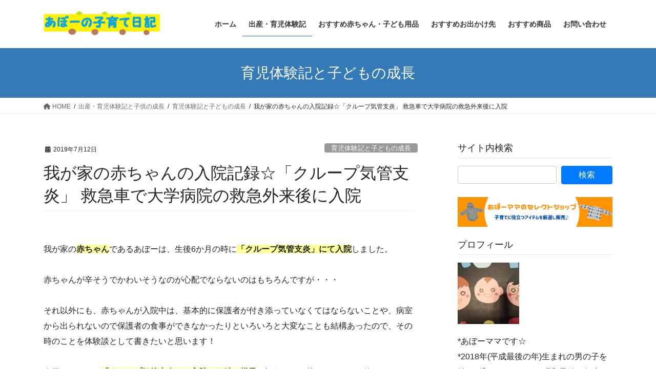

--- FILE ---
content_type: text/html; charset=UTF-8
request_url: https://abou-mom.com/blog-entry-65.html
body_size: 39864
content:
<!DOCTYPE html>
<html dir="ltr" lang="ja" prefix="og: https://ogp.me/ns#">
<head>
<meta charset="utf-8">
<meta http-equiv="X-UA-Compatible" content="IE=edge">
<meta name="viewport" content="width=device-width, initial-scale=1">

<title>我が家の赤ちゃんの入院記録☆「クループ気管支炎」 救急車で大学病院の救急外来後に入院 | あぼーの子育て日記＊</title>

		<!-- All in One SEO 4.5.5 - aioseo.com -->
		<meta name="robots" content="max-image-preview:large" />
		<link rel="canonical" href="https://abou-mom.com/blog-entry-65.html" />
		<meta name="generator" content="All in One SEO (AIOSEO) 4.5.5" />
		<meta property="og:locale" content="ja_JP" />
		<meta property="og:site_name" content="あぼーの子育て日記＊" />
		<meta property="og:type" content="article" />
		<meta property="og:title" content="我が家の赤ちゃんの入院記録☆「クループ気管支炎」 救急車で大学病院の救急外来後に入院 | あぼーの子育て日記＊" />
		<meta property="og:url" content="https://abou-mom.com/blog-entry-65.html" />
		<meta property="og:image" content="https://abou-mom.com/wp-content/uploads/2020/04/DSC_2078_convert_20190704222318.jpg" />
		<meta property="og:image:secure_url" content="https://abou-mom.com/wp-content/uploads/2020/04/DSC_2078_convert_20190704222318.jpg" />
		<meta property="og:image:width" content="400" />
		<meta property="og:image:height" content="200" />
		<meta property="article:published_time" content="2019-07-12T13:11:55+00:00" />
		<meta property="article:modified_time" content="2023-10-01T02:50:44+00:00" />
		<meta name="twitter:card" content="summary" />
		<meta name="twitter:title" content="我が家の赤ちゃんの入院記録☆「クループ気管支炎」 救急車で大学病院の救急外来後に入院 | あぼーの子育て日記＊" />
		<meta name="twitter:image" content="https://abou-mom.com/wp-content/uploads/2020/04/DSC_2078_convert_20190704222318.jpg" />
		<script type="application/ld+json" class="aioseo-schema">
			{"@context":"https:\/\/schema.org","@graph":[{"@type":"Article","@id":"https:\/\/abou-mom.com\/blog-entry-65.html#article","name":"\u6211\u304c\u5bb6\u306e\u8d64\u3061\u3083\u3093\u306e\u5165\u9662\u8a18\u9332\u2606\u300c\u30af\u30eb\u30fc\u30d7\u6c17\u7ba1\u652f\u708e\u300d \u6551\u6025\u8eca\u3067\u5927\u5b66\u75c5\u9662\u306e\u6551\u6025\u5916\u6765\u5f8c\u306b\u5165\u9662 | \u3042\u307c\u30fc\u306e\u5b50\u80b2\u3066\u65e5\u8a18\uff0a","headline":"\u6211\u304c\u5bb6\u306e\u8d64\u3061\u3083\u3093\u306e\u5165\u9662\u8a18\u9332\u2606\u300c\u30af\u30eb\u30fc\u30d7\u6c17\u7ba1\u652f\u708e\u300d \u6551\u6025\u8eca\u3067\u5927\u5b66\u75c5\u9662\u306e\u6551\u6025\u5916\u6765\u5f8c\u306b\u5165\u9662","author":{"@id":"https:\/\/abou-mom.com\/blog-entry-author\/magumaguao#author"},"publisher":{"@id":"https:\/\/abou-mom.com\/#person"},"image":{"@type":"ImageObject","url":"https:\/\/abou-mom.com\/wp-content\/uploads\/2020\/04\/DSC_2078_convert_20190704222318.jpg","width":400,"height":200},"datePublished":"2019-07-12T22:11:55+09:00","dateModified":"2023-10-01T11:50:44+09:00","inLanguage":"ja","mainEntityOfPage":{"@id":"https:\/\/abou-mom.com\/blog-entry-65.html#webpage"},"isPartOf":{"@id":"https:\/\/abou-mom.com\/blog-entry-65.html#webpage"},"articleSection":"\u80b2\u5150\u4f53\u9a13\u8a18\u3068\u5b50\u3069\u3082\u306e\u6210\u9577, \u30af\u30eb\u30fc\u30d7\u6c17\u7ba1\u652f\u708e, \u4e73\u5e7c\u5150, \u5165\u9662, \u6551\u6025\u5916\u6765, \u6551\u6025\u8eca, \u75c5\u9662, \u8d64\u3061\u3083\u3093, \u98a8\u90aa"},{"@type":"BreadcrumbList","@id":"https:\/\/abou-mom.com\/blog-entry-65.html#breadcrumblist","itemListElement":[{"@type":"ListItem","@id":"https:\/\/abou-mom.com\/#listItem","position":1,"name":"\u5bb6"}]},{"@type":"Person","@id":"https:\/\/abou-mom.com\/#person","name":"\u3042\u307c\u30fc\u30de\u30de","image":{"@type":"ImageObject","@id":"https:\/\/abou-mom.com\/blog-entry-65.html#personImage","url":"https:\/\/secure.gravatar.com\/avatar\/7ccd112c92480badcc5dfeb59a535a3a?s=96&d=mm&r=g","width":96,"height":96,"caption":"\u3042\u307c\u30fc\u30de\u30de"}},{"@type":"Person","@id":"https:\/\/abou-mom.com\/blog-entry-author\/magumaguao#author","url":"https:\/\/abou-mom.com\/blog-entry-author\/magumaguao","name":"\u3042\u307c\u30fc\u30de\u30de","image":{"@type":"ImageObject","@id":"https:\/\/abou-mom.com\/blog-entry-65.html#authorImage","url":"https:\/\/secure.gravatar.com\/avatar\/7ccd112c92480badcc5dfeb59a535a3a?s=96&d=mm&r=g","width":96,"height":96,"caption":"\u3042\u307c\u30fc\u30de\u30de"}},{"@type":"WebPage","@id":"https:\/\/abou-mom.com\/blog-entry-65.html#webpage","url":"https:\/\/abou-mom.com\/blog-entry-65.html","name":"\u6211\u304c\u5bb6\u306e\u8d64\u3061\u3083\u3093\u306e\u5165\u9662\u8a18\u9332\u2606\u300c\u30af\u30eb\u30fc\u30d7\u6c17\u7ba1\u652f\u708e\u300d \u6551\u6025\u8eca\u3067\u5927\u5b66\u75c5\u9662\u306e\u6551\u6025\u5916\u6765\u5f8c\u306b\u5165\u9662 | \u3042\u307c\u30fc\u306e\u5b50\u80b2\u3066\u65e5\u8a18\uff0a","inLanguage":"ja","isPartOf":{"@id":"https:\/\/abou-mom.com\/#website"},"breadcrumb":{"@id":"https:\/\/abou-mom.com\/blog-entry-65.html#breadcrumblist"},"author":{"@id":"https:\/\/abou-mom.com\/blog-entry-author\/magumaguao#author"},"creator":{"@id":"https:\/\/abou-mom.com\/blog-entry-author\/magumaguao#author"},"image":{"@type":"ImageObject","url":"https:\/\/abou-mom.com\/wp-content\/uploads\/2020\/04\/DSC_2078_convert_20190704222318.jpg","@id":"https:\/\/abou-mom.com\/blog-entry-65.html\/#mainImage","width":400,"height":200},"primaryImageOfPage":{"@id":"https:\/\/abou-mom.com\/blog-entry-65.html#mainImage"},"datePublished":"2019-07-12T22:11:55+09:00","dateModified":"2023-10-01T11:50:44+09:00"},{"@type":"WebSite","@id":"https:\/\/abou-mom.com\/#website","url":"https:\/\/abou-mom.com\/","name":"\u3042\u307c\u30fc\u306e\u5b50\u80b2\u3066\u65e5\u8a18\uff0a","description":"\u5b50\u3069\u3082\u306e\u304a\u3059\u3059\u3081\u904a\u3073\u5834\u30fb\u304a\u3059\u3059\u3081\u304a\u51fa\u304b\u3051\u5148\u30fb\u80b2\u5150\u30a2\u30a4\u30c6\u30e0\u306e\u7d39\u4ecb\u3068\u51fa\u7523\u30fb\u80b2\u5150\u8a18\u9332","inLanguage":"ja","publisher":{"@id":"https:\/\/abou-mom.com\/#person"}}]}
		</script>
		<!-- All in One SEO -->

<link rel="alternate" type="application/rss+xml" title="あぼーの子育て日記＊ &raquo; フィード" href="https://abou-mom.com/feed" />
<link rel="alternate" type="application/rss+xml" title="あぼーの子育て日記＊ &raquo; コメントフィード" href="https://abou-mom.com/comments/feed" />
<link rel="alternate" type="application/rss+xml" title="あぼーの子育て日記＊ &raquo; 我が家の赤ちゃんの入院記録☆「クループ気管支炎」 救急車で大学病院の救急外来後に入院 のコメントのフィード" href="https://abou-mom.com/blog-entry-65.html/feed" />
<meta name="description" content="我が家の赤ちゃんであるあぼーは、生後6か月の時に「クループ気管支炎」にて入院しました。赤ちゃんが辛そうで心配なのはもちろんですが、それ以外にも、赤ちゃんが入院中は、保護者が常に付き添わなくてはならないことや、病室から出られず食事ができなかったりといろいろと大変なこともあったので、その時のことを体験談として書きます！" /><link rel='preload' id='vkExUnit_common_style-css-preload' href='https://abou-mom.com/wp-content/plugins/vk-all-in-one-expansion-unit/assets/css/vkExUnit_style.css?ver=9.94.1.1' as='style' onload="this.onload=null;this.rel='stylesheet'"/>
<link rel='stylesheet' id='vkExUnit_common_style-css' href='https://abou-mom.com/wp-content/plugins/vk-all-in-one-expansion-unit/assets/css/vkExUnit_style.css?ver=9.94.1.1' media='print' onload="this.media='all'; this.onload=null;">
<style id='vkExUnit_common_style-inline-css' type='text/css'>
.veu_promotion-alert__content--text { border: 1px solid rgba(0,0,0,0.125); padding: 0.5em 1em; border-radius: var(--vk-size-radius); margin-bottom: var(--vk-margin-block-bottom); font-size: 0.875rem; } /* Alert Content部分に段落タグを入れた場合に最後の段落の余白を0にする */ .veu_promotion-alert__content--text p:last-of-type{ margin-bottom:0; margin-top: 0; }
:root {--ver_page_top_button_url:url(https://abou-mom.com/wp-content/plugins/vk-all-in-one-expansion-unit/assets/images/to-top-btn-icon.svg);}@font-face {font-weight: normal;font-style: normal;font-family: "vk_sns";src: url("https://abou-mom.com/wp-content/plugins/vk-all-in-one-expansion-unit/inc/sns/icons/fonts/vk_sns.eot?-bq20cj");src: url("https://abou-mom.com/wp-content/plugins/vk-all-in-one-expansion-unit/inc/sns/icons/fonts/vk_sns.eot?#iefix-bq20cj") format("embedded-opentype"),url("https://abou-mom.com/wp-content/plugins/vk-all-in-one-expansion-unit/inc/sns/icons/fonts/vk_sns.woff?-bq20cj") format("woff"),url("https://abou-mom.com/wp-content/plugins/vk-all-in-one-expansion-unit/inc/sns/icons/fonts/vk_sns.ttf?-bq20cj") format("truetype"),url("https://abou-mom.com/wp-content/plugins/vk-all-in-one-expansion-unit/inc/sns/icons/fonts/vk_sns.svg?-bq20cj#vk_sns") format("svg");}
</style>
<link rel='preload' id='wp-block-library-css-preload' href='https://abou-mom.com/wp-includes/css/dist/block-library/style.min.css?ver=6.2.8' as='style' onload="this.onload=null;this.rel='stylesheet'"/>
<link rel='stylesheet' id='wp-block-library-css' href='https://abou-mom.com/wp-includes/css/dist/block-library/style.min.css?ver=6.2.8' media='print' onload="this.media='all'; this.onload=null;">
<style id='wp-block-library-inline-css' type='text/css'>
/* VK Color Palettes */
</style>
<link rel='preload' id='classic-theme-styles-css-preload' href='https://abou-mom.com/wp-includes/css/classic-themes.min.css?ver=6.2.8' as='style' onload="this.onload=null;this.rel='stylesheet'"/>
<link rel='stylesheet' id='classic-theme-styles-css' href='https://abou-mom.com/wp-includes/css/classic-themes.min.css?ver=6.2.8' media='print' onload="this.media='all'; this.onload=null;">
<style id='global-styles-inline-css' type='text/css'>
body{--wp--preset--color--black: #000000;--wp--preset--color--cyan-bluish-gray: #abb8c3;--wp--preset--color--white: #ffffff;--wp--preset--color--pale-pink: #f78da7;--wp--preset--color--vivid-red: #cf2e2e;--wp--preset--color--luminous-vivid-orange: #ff6900;--wp--preset--color--luminous-vivid-amber: #fcb900;--wp--preset--color--light-green-cyan: #7bdcb5;--wp--preset--color--vivid-green-cyan: #00d084;--wp--preset--color--pale-cyan-blue: #8ed1fc;--wp--preset--color--vivid-cyan-blue: #0693e3;--wp--preset--color--vivid-purple: #9b51e0;--wp--preset--gradient--vivid-cyan-blue-to-vivid-purple: linear-gradient(135deg,rgba(6,147,227,1) 0%,rgb(155,81,224) 100%);--wp--preset--gradient--light-green-cyan-to-vivid-green-cyan: linear-gradient(135deg,rgb(122,220,180) 0%,rgb(0,208,130) 100%);--wp--preset--gradient--luminous-vivid-amber-to-luminous-vivid-orange: linear-gradient(135deg,rgba(252,185,0,1) 0%,rgba(255,105,0,1) 100%);--wp--preset--gradient--luminous-vivid-orange-to-vivid-red: linear-gradient(135deg,rgba(255,105,0,1) 0%,rgb(207,46,46) 100%);--wp--preset--gradient--very-light-gray-to-cyan-bluish-gray: linear-gradient(135deg,rgb(238,238,238) 0%,rgb(169,184,195) 100%);--wp--preset--gradient--cool-to-warm-spectrum: linear-gradient(135deg,rgb(74,234,220) 0%,rgb(151,120,209) 20%,rgb(207,42,186) 40%,rgb(238,44,130) 60%,rgb(251,105,98) 80%,rgb(254,248,76) 100%);--wp--preset--gradient--blush-light-purple: linear-gradient(135deg,rgb(255,206,236) 0%,rgb(152,150,240) 100%);--wp--preset--gradient--blush-bordeaux: linear-gradient(135deg,rgb(254,205,165) 0%,rgb(254,45,45) 50%,rgb(107,0,62) 100%);--wp--preset--gradient--luminous-dusk: linear-gradient(135deg,rgb(255,203,112) 0%,rgb(199,81,192) 50%,rgb(65,88,208) 100%);--wp--preset--gradient--pale-ocean: linear-gradient(135deg,rgb(255,245,203) 0%,rgb(182,227,212) 50%,rgb(51,167,181) 100%);--wp--preset--gradient--electric-grass: linear-gradient(135deg,rgb(202,248,128) 0%,rgb(113,206,126) 100%);--wp--preset--gradient--midnight: linear-gradient(135deg,rgb(2,3,129) 0%,rgb(40,116,252) 100%);--wp--preset--duotone--dark-grayscale: url('#wp-duotone-dark-grayscale');--wp--preset--duotone--grayscale: url('#wp-duotone-grayscale');--wp--preset--duotone--purple-yellow: url('#wp-duotone-purple-yellow');--wp--preset--duotone--blue-red: url('#wp-duotone-blue-red');--wp--preset--duotone--midnight: url('#wp-duotone-midnight');--wp--preset--duotone--magenta-yellow: url('#wp-duotone-magenta-yellow');--wp--preset--duotone--purple-green: url('#wp-duotone-purple-green');--wp--preset--duotone--blue-orange: url('#wp-duotone-blue-orange');--wp--preset--font-size--small: 13px;--wp--preset--font-size--medium: 20px;--wp--preset--font-size--large: 36px;--wp--preset--font-size--x-large: 42px;--wp--preset--spacing--20: 0.44rem;--wp--preset--spacing--30: 0.67rem;--wp--preset--spacing--40: 1rem;--wp--preset--spacing--50: 1.5rem;--wp--preset--spacing--60: 2.25rem;--wp--preset--spacing--70: 3.38rem;--wp--preset--spacing--80: 5.06rem;--wp--preset--shadow--natural: 6px 6px 9px rgba(0, 0, 0, 0.2);--wp--preset--shadow--deep: 12px 12px 50px rgba(0, 0, 0, 0.4);--wp--preset--shadow--sharp: 6px 6px 0px rgba(0, 0, 0, 0.2);--wp--preset--shadow--outlined: 6px 6px 0px -3px rgba(255, 255, 255, 1), 6px 6px rgba(0, 0, 0, 1);--wp--preset--shadow--crisp: 6px 6px 0px rgba(0, 0, 0, 1);}:where(.is-layout-flex){gap: 0.5em;}body .is-layout-flow > .alignleft{float: left;margin-inline-start: 0;margin-inline-end: 2em;}body .is-layout-flow > .alignright{float: right;margin-inline-start: 2em;margin-inline-end: 0;}body .is-layout-flow > .aligncenter{margin-left: auto !important;margin-right: auto !important;}body .is-layout-constrained > .alignleft{float: left;margin-inline-start: 0;margin-inline-end: 2em;}body .is-layout-constrained > .alignright{float: right;margin-inline-start: 2em;margin-inline-end: 0;}body .is-layout-constrained > .aligncenter{margin-left: auto !important;margin-right: auto !important;}body .is-layout-constrained > :where(:not(.alignleft):not(.alignright):not(.alignfull)){max-width: var(--wp--style--global--content-size);margin-left: auto !important;margin-right: auto !important;}body .is-layout-constrained > .alignwide{max-width: var(--wp--style--global--wide-size);}body .is-layout-flex{display: flex;}body .is-layout-flex{flex-wrap: wrap;align-items: center;}body .is-layout-flex > *{margin: 0;}:where(.wp-block-columns.is-layout-flex){gap: 2em;}.has-black-color{color: var(--wp--preset--color--black) !important;}.has-cyan-bluish-gray-color{color: var(--wp--preset--color--cyan-bluish-gray) !important;}.has-white-color{color: var(--wp--preset--color--white) !important;}.has-pale-pink-color{color: var(--wp--preset--color--pale-pink) !important;}.has-vivid-red-color{color: var(--wp--preset--color--vivid-red) !important;}.has-luminous-vivid-orange-color{color: var(--wp--preset--color--luminous-vivid-orange) !important;}.has-luminous-vivid-amber-color{color: var(--wp--preset--color--luminous-vivid-amber) !important;}.has-light-green-cyan-color{color: var(--wp--preset--color--light-green-cyan) !important;}.has-vivid-green-cyan-color{color: var(--wp--preset--color--vivid-green-cyan) !important;}.has-pale-cyan-blue-color{color: var(--wp--preset--color--pale-cyan-blue) !important;}.has-vivid-cyan-blue-color{color: var(--wp--preset--color--vivid-cyan-blue) !important;}.has-vivid-purple-color{color: var(--wp--preset--color--vivid-purple) !important;}.has-black-background-color{background-color: var(--wp--preset--color--black) !important;}.has-cyan-bluish-gray-background-color{background-color: var(--wp--preset--color--cyan-bluish-gray) !important;}.has-white-background-color{background-color: var(--wp--preset--color--white) !important;}.has-pale-pink-background-color{background-color: var(--wp--preset--color--pale-pink) !important;}.has-vivid-red-background-color{background-color: var(--wp--preset--color--vivid-red) !important;}.has-luminous-vivid-orange-background-color{background-color: var(--wp--preset--color--luminous-vivid-orange) !important;}.has-luminous-vivid-amber-background-color{background-color: var(--wp--preset--color--luminous-vivid-amber) !important;}.has-light-green-cyan-background-color{background-color: var(--wp--preset--color--light-green-cyan) !important;}.has-vivid-green-cyan-background-color{background-color: var(--wp--preset--color--vivid-green-cyan) !important;}.has-pale-cyan-blue-background-color{background-color: var(--wp--preset--color--pale-cyan-blue) !important;}.has-vivid-cyan-blue-background-color{background-color: var(--wp--preset--color--vivid-cyan-blue) !important;}.has-vivid-purple-background-color{background-color: var(--wp--preset--color--vivid-purple) !important;}.has-black-border-color{border-color: var(--wp--preset--color--black) !important;}.has-cyan-bluish-gray-border-color{border-color: var(--wp--preset--color--cyan-bluish-gray) !important;}.has-white-border-color{border-color: var(--wp--preset--color--white) !important;}.has-pale-pink-border-color{border-color: var(--wp--preset--color--pale-pink) !important;}.has-vivid-red-border-color{border-color: var(--wp--preset--color--vivid-red) !important;}.has-luminous-vivid-orange-border-color{border-color: var(--wp--preset--color--luminous-vivid-orange) !important;}.has-luminous-vivid-amber-border-color{border-color: var(--wp--preset--color--luminous-vivid-amber) !important;}.has-light-green-cyan-border-color{border-color: var(--wp--preset--color--light-green-cyan) !important;}.has-vivid-green-cyan-border-color{border-color: var(--wp--preset--color--vivid-green-cyan) !important;}.has-pale-cyan-blue-border-color{border-color: var(--wp--preset--color--pale-cyan-blue) !important;}.has-vivid-cyan-blue-border-color{border-color: var(--wp--preset--color--vivid-cyan-blue) !important;}.has-vivid-purple-border-color{border-color: var(--wp--preset--color--vivid-purple) !important;}.has-vivid-cyan-blue-to-vivid-purple-gradient-background{background: var(--wp--preset--gradient--vivid-cyan-blue-to-vivid-purple) !important;}.has-light-green-cyan-to-vivid-green-cyan-gradient-background{background: var(--wp--preset--gradient--light-green-cyan-to-vivid-green-cyan) !important;}.has-luminous-vivid-amber-to-luminous-vivid-orange-gradient-background{background: var(--wp--preset--gradient--luminous-vivid-amber-to-luminous-vivid-orange) !important;}.has-luminous-vivid-orange-to-vivid-red-gradient-background{background: var(--wp--preset--gradient--luminous-vivid-orange-to-vivid-red) !important;}.has-very-light-gray-to-cyan-bluish-gray-gradient-background{background: var(--wp--preset--gradient--very-light-gray-to-cyan-bluish-gray) !important;}.has-cool-to-warm-spectrum-gradient-background{background: var(--wp--preset--gradient--cool-to-warm-spectrum) !important;}.has-blush-light-purple-gradient-background{background: var(--wp--preset--gradient--blush-light-purple) !important;}.has-blush-bordeaux-gradient-background{background: var(--wp--preset--gradient--blush-bordeaux) !important;}.has-luminous-dusk-gradient-background{background: var(--wp--preset--gradient--luminous-dusk) !important;}.has-pale-ocean-gradient-background{background: var(--wp--preset--gradient--pale-ocean) !important;}.has-electric-grass-gradient-background{background: var(--wp--preset--gradient--electric-grass) !important;}.has-midnight-gradient-background{background: var(--wp--preset--gradient--midnight) !important;}.has-small-font-size{font-size: var(--wp--preset--font-size--small) !important;}.has-medium-font-size{font-size: var(--wp--preset--font-size--medium) !important;}.has-large-font-size{font-size: var(--wp--preset--font-size--large) !important;}.has-x-large-font-size{font-size: var(--wp--preset--font-size--x-large) !important;}
.wp-block-navigation a:where(:not(.wp-element-button)){color: inherit;}
:where(.wp-block-columns.is-layout-flex){gap: 2em;}
.wp-block-pullquote{font-size: 1.5em;line-height: 1.6;}
</style>
<link rel='preload' id='contact-form-7-css-preload' href='https://abou-mom.com/wp-content/plugins/contact-form-7/includes/css/styles.css?ver=5.8.7' as='style' onload="this.onload=null;this.rel='stylesheet'"/>
<link rel='stylesheet' id='contact-form-7-css' href='https://abou-mom.com/wp-content/plugins/contact-form-7/includes/css/styles.css?ver=5.8.7' media='print' onload="this.media='all'; this.onload=null;">
<link rel='preload' id='pz-linkcard-css-preload' href='//abou-mom.com/wp-content/uploads/pz-linkcard/style.css?ver=2.5.1.263' as='style' onload="this.onload=null;this.rel='stylesheet'"/>
<link rel='stylesheet' id='pz-linkcard-css' href='//abou-mom.com/wp-content/uploads/pz-linkcard/style.css?ver=2.5.1.263' media='print' onload="this.media='all'; this.onload=null;">
<link rel='preload' id='veu-cta-css-preload' href='https://abou-mom.com/wp-content/plugins/vk-all-in-one-expansion-unit/inc/call-to-action/package/assets/css/style.css?ver=9.94.1.1' as='style' onload="this.onload=null;this.rel='stylesheet'"/>
<link rel='stylesheet' id='veu-cta-css' href='https://abou-mom.com/wp-content/plugins/vk-all-in-one-expansion-unit/inc/call-to-action/package/assets/css/style.css?ver=9.94.1.1' media='print' onload="this.media='all'; this.onload=null;">
<style id='vk-swiper-style-css' type='text/css'>@font-face{font-family:swiper-icons;src:url('[data-uri]');font-weight:400;font-style:normal}:root{--swiper-theme-color:#007aff}:host{position:relative;display:block;margin-left:auto;margin-right:auto;z-index:1}.swiper{margin-left:auto;margin-right:auto;position:relative;overflow:hidden;list-style:none;padding:0;z-index:1;display:block}.swiper-vertical>.swiper-wrapper{flex-direction:column}.swiper-wrapper{position:relative;width:100%;height:100%;z-index:1;display:flex;transition-property:transform;transition-timing-function:var(--swiper-wrapper-transition-timing-function,initial);box-sizing:content-box}.swiper-android .swiper-slide,.swiper-ios .swiper-slide,.swiper-wrapper{transform:translate3d(0px,0,0)}.swiper-horizontal{touch-action:pan-y}.swiper-vertical{touch-action:pan-x}.swiper-slide{flex-shrink:0;width:100%;height:100%;position:relative;transition-property:transform;display:block}.swiper-slide-invisible-blank{visibility:hidden}.swiper-autoheight,.swiper-autoheight .swiper-slide{height:auto}.swiper-autoheight .swiper-wrapper{align-items:flex-start;transition-property:transform,height}.swiper-backface-hidden .swiper-slide{transform:translateZ(0);-webkit-backface-visibility:hidden;backface-visibility:hidden}.swiper-3d.swiper-css-mode .swiper-wrapper{perspective:1200px}.swiper-3d .swiper-wrapper{transform-style:preserve-3d}.swiper-3d{perspective:1200px}.swiper-3d .swiper-cube-shadow,.swiper-3d .swiper-slide{transform-style:preserve-3d}.swiper-css-mode>.swiper-wrapper{overflow:auto;scrollbar-width:none;-ms-overflow-style:none}.swiper-css-mode>.swiper-wrapper::-webkit-scrollbar{display:none}.swiper-css-mode>.swiper-wrapper>.swiper-slide{scroll-snap-align:start start}.swiper-css-mode.swiper-horizontal>.swiper-wrapper{scroll-snap-type:x mandatory}.swiper-css-mode.swiper-vertical>.swiper-wrapper{scroll-snap-type:y mandatory}.swiper-css-mode.swiper-free-mode>.swiper-wrapper{scroll-snap-type:none}.swiper-css-mode.swiper-free-mode>.swiper-wrapper>.swiper-slide{scroll-snap-align:none}.swiper-css-mode.swiper-centered>.swiper-wrapper::before{content:'';flex-shrink:0;order:9999}.swiper-css-mode.swiper-centered>.swiper-wrapper>.swiper-slide{scroll-snap-align:center center;scroll-snap-stop:always}.swiper-css-mode.swiper-centered.swiper-horizontal>.swiper-wrapper>.swiper-slide:first-child{margin-inline-start:var(--swiper-centered-offset-before)}.swiper-css-mode.swiper-centered.swiper-horizontal>.swiper-wrapper::before{height:100%;min-height:1px;width:var(--swiper-centered-offset-after)}.swiper-css-mode.swiper-centered.swiper-vertical>.swiper-wrapper>.swiper-slide:first-child{margin-block-start:var(--swiper-centered-offset-before)}.swiper-css-mode.swiper-centered.swiper-vertical>.swiper-wrapper::before{width:100%;min-width:1px;height:var(--swiper-centered-offset-after)}.swiper-3d .swiper-slide-shadow,.swiper-3d .swiper-slide-shadow-bottom,.swiper-3d .swiper-slide-shadow-left,.swiper-3d .swiper-slide-shadow-right,.swiper-3d .swiper-slide-shadow-top{position:absolute;left:0;top:0;width:100%;height:100%;pointer-events:none;z-index:10}.swiper-3d .swiper-slide-shadow{background:rgba(0,0,0,.15)}.swiper-3d .swiper-slide-shadow-left{background-image:linear-gradient(to left,rgba(0,0,0,.5),rgba(0,0,0,0))}.swiper-3d .swiper-slide-shadow-right{background-image:linear-gradient(to right,rgba(0,0,0,.5),rgba(0,0,0,0))}.swiper-3d .swiper-slide-shadow-top{background-image:linear-gradient(to top,rgba(0,0,0,.5),rgba(0,0,0,0))}.swiper-3d .swiper-slide-shadow-bottom{background-image:linear-gradient(to bottom,rgba(0,0,0,.5),rgba(0,0,0,0))}.swiper-lazy-preloader{width:42px;height:42px;position:absolute;left:50%;top:50%;margin-left:-21px;margin-top:-21px;z-index:10;transform-origin:50%;box-sizing:border-box;border:4px solid var(--swiper-preloader-color,var(--swiper-theme-color));border-radius:50%;border-top-color:transparent}.swiper-watch-progress .swiper-slide-visible .swiper-lazy-preloader,.swiper:not(.swiper-watch-progress) .swiper-lazy-preloader{animation:swiper-preloader-spin 1s infinite linear}.swiper-lazy-preloader-white{--swiper-preloader-color:#fff}.swiper-lazy-preloader-black{--swiper-preloader-color:#000}@keyframes swiper-preloader-spin{0%{transform:rotate(0deg)}100%{transform:rotate(360deg)}}.swiper-virtual .swiper-slide{-webkit-backface-visibility:hidden;transform:translateZ(0)}.swiper-virtual.swiper-css-mode .swiper-wrapper::after{content:'';position:absolute;left:0;top:0;pointer-events:none}.swiper-virtual.swiper-css-mode.swiper-horizontal .swiper-wrapper::after{height:1px;width:var(--swiper-virtual-size)}.swiper-virtual.swiper-css-mode.swiper-vertical .swiper-wrapper::after{width:1px;height:var(--swiper-virtual-size)}:root{--swiper-navigation-size:44px}.swiper-button-next,.swiper-button-prev{position:absolute;top:var(--swiper-navigation-top-offset,50%);width:calc(var(--swiper-navigation-size)/44 * 27);height:var(--swiper-navigation-size);margin-top:calc(0px - (var(--swiper-navigation-size)/2));z-index:10;cursor:pointer;display:flex;align-items:center;justify-content:center;color:var(--swiper-navigation-color,var(--swiper-theme-color))}.swiper-button-next.swiper-button-disabled,.swiper-button-prev.swiper-button-disabled{opacity:.35;cursor:auto;pointer-events:none}.swiper-button-next.swiper-button-hidden,.swiper-button-prev.swiper-button-hidden{opacity:0;cursor:auto;pointer-events:none}.swiper-navigation-disabled .swiper-button-next,.swiper-navigation-disabled .swiper-button-prev{display:none!important}.swiper-button-next svg,.swiper-button-prev svg{width:100%;height:100%;object-fit:contain;transform-origin:center}.swiper-rtl .swiper-button-next svg,.swiper-rtl .swiper-button-prev svg{transform:rotate(180deg)}.swiper-button-prev,.swiper-rtl .swiper-button-next{left:var(--swiper-navigation-sides-offset,10px);right:auto}.swiper-button-next,.swiper-rtl .swiper-button-prev{right:var(--swiper-navigation-sides-offset,10px);left:auto}.swiper-button-lock{display:none}.swiper-button-next:after,.swiper-button-prev:after{font-family:swiper-icons;font-size:var(--swiper-navigation-size);text-transform:none!important;letter-spacing:0;font-variant:initial;line-height:1}.swiper-button-prev:after,.swiper-rtl .swiper-button-next:after{content:'prev'}.swiper-button-next,.swiper-rtl .swiper-button-prev{right:var(--swiper-navigation-sides-offset,10px);left:auto}.swiper-button-next:after,.swiper-rtl .swiper-button-prev:after{content:'next'}.swiper-pagination{position:absolute;text-align:center;transition:.3s opacity;transform:translate3d(0,0,0);z-index:10}.swiper-pagination.swiper-pagination-hidden{opacity:0}.swiper-pagination-disabled>.swiper-pagination,.swiper-pagination.swiper-pagination-disabled{display:none!important}.swiper-horizontal>.swiper-pagination-bullets,.swiper-pagination-bullets.swiper-pagination-horizontal,.swiper-pagination-custom,.swiper-pagination-fraction{bottom:var(--swiper-pagination-bottom,8px);top:var(--swiper-pagination-top,auto);left:0;width:100%}.swiper-pagination-bullets-dynamic{overflow:hidden;font-size:0}.swiper-pagination-bullets-dynamic .swiper-pagination-bullet{transform:scale(.33);position:relative}.swiper-pagination-bullets-dynamic .swiper-pagination-bullet-active{transform:scale(1)}.swiper-pagination-bullets-dynamic .swiper-pagination-bullet-active-main{transform:scale(1)}.swiper-pagination-bullets-dynamic .swiper-pagination-bullet-active-prev{transform:scale(.66)}.swiper-pagination-bullets-dynamic .swiper-pagination-bullet-active-prev-prev{transform:scale(.33)}.swiper-pagination-bullets-dynamic .swiper-pagination-bullet-active-next{transform:scale(.66)}.swiper-pagination-bullets-dynamic .swiper-pagination-bullet-active-next-next{transform:scale(.33)}.swiper-pagination-bullet{width:var(--swiper-pagination-bullet-width,var(--swiper-pagination-bullet-size,8px));height:var(--swiper-pagination-bullet-height,var(--swiper-pagination-bullet-size,8px));display:inline-block;border-radius:var(--swiper-pagination-bullet-border-radius,50%);background:var(--swiper-pagination-bullet-inactive-color,#000);opacity:var(--swiper-pagination-bullet-inactive-opacity,.2)}button.swiper-pagination-bullet{border:none;margin:0;padding:0;box-shadow:none;-webkit-appearance:none;appearance:none}.swiper-pagination-clickable .swiper-pagination-bullet{cursor:pointer}.swiper-pagination-bullet:only-child{display:none!important}.swiper-pagination-bullet-active{opacity:var(--swiper-pagination-bullet-opacity,1);background:var(--swiper-pagination-color,var(--swiper-theme-color))}.swiper-pagination-vertical.swiper-pagination-bullets,.swiper-vertical>.swiper-pagination-bullets{right:var(--swiper-pagination-right,8px);left:var(--swiper-pagination-left,auto);top:50%;transform:translate3d(0px,-50%,0)}.swiper-pagination-vertical.swiper-pagination-bullets .swiper-pagination-bullet,.swiper-vertical>.swiper-pagination-bullets .swiper-pagination-bullet{margin:var(--swiper-pagination-bullet-vertical-gap,6px) 0;display:block}.swiper-pagination-vertical.swiper-pagination-bullets.swiper-pagination-bullets-dynamic,.swiper-vertical>.swiper-pagination-bullets.swiper-pagination-bullets-dynamic{top:50%;transform:translateY(-50%);width:8px}.swiper-pagination-vertical.swiper-pagination-bullets.swiper-pagination-bullets-dynamic .swiper-pagination-bullet,.swiper-vertical>.swiper-pagination-bullets.swiper-pagination-bullets-dynamic .swiper-pagination-bullet{display:inline-block;transition:.2s transform,.2s top}.swiper-horizontal>.swiper-pagination-bullets .swiper-pagination-bullet,.swiper-pagination-horizontal.swiper-pagination-bullets .swiper-pagination-bullet{margin:0 var(--swiper-pagination-bullet-horizontal-gap,4px)}.swiper-horizontal>.swiper-pagination-bullets.swiper-pagination-bullets-dynamic,.swiper-pagination-horizontal.swiper-pagination-bullets.swiper-pagination-bullets-dynamic{left:50%;transform:translateX(-50%);white-space:nowrap}.swiper-horizontal>.swiper-pagination-bullets.swiper-pagination-bullets-dynamic .swiper-pagination-bullet,.swiper-pagination-horizontal.swiper-pagination-bullets.swiper-pagination-bullets-dynamic .swiper-pagination-bullet{transition:.2s transform,.2s left}.swiper-horizontal.swiper-rtl>.swiper-pagination-bullets-dynamic .swiper-pagination-bullet{transition:.2s transform,.2s right}.swiper-pagination-fraction{color:var(--swiper-pagination-fraction-color,inherit)}.swiper-pagination-progressbar{background:var(--swiper-pagination-progressbar-bg-color,rgba(0,0,0,.25));position:absolute}.swiper-pagination-progressbar .swiper-pagination-progressbar-fill{background:var(--swiper-pagination-color,var(--swiper-theme-color));position:absolute;left:0;top:0;width:100%;height:100%;transform:scale(0);transform-origin:left top}.swiper-rtl .swiper-pagination-progressbar .swiper-pagination-progressbar-fill{transform-origin:right top}.swiper-horizontal>.swiper-pagination-progressbar,.swiper-pagination-progressbar.swiper-pagination-horizontal,.swiper-pagination-progressbar.swiper-pagination-vertical.swiper-pagination-progressbar-opposite,.swiper-vertical>.swiper-pagination-progressbar.swiper-pagination-progressbar-opposite{width:100%;height:var(--swiper-pagination-progressbar-size,4px);left:0;top:0}.swiper-horizontal>.swiper-pagination-progressbar.swiper-pagination-progressbar-opposite,.swiper-pagination-progressbar.swiper-pagination-horizontal.swiper-pagination-progressbar-opposite,.swiper-pagination-progressbar.swiper-pagination-vertical,.swiper-vertical>.swiper-pagination-progressbar{width:var(--swiper-pagination-progressbar-size,4px);height:100%;left:0;top:0}.swiper-pagination-lock{display:none}.swiper-scrollbar{border-radius:var(--swiper-scrollbar-border-radius,10px);position:relative;touch-action:none;background:var(--swiper-scrollbar-bg-color,rgba(0,0,0,.1))}.swiper-scrollbar-disabled>.swiper-scrollbar,.swiper-scrollbar.swiper-scrollbar-disabled{display:none!important}.swiper-horizontal>.swiper-scrollbar,.swiper-scrollbar.swiper-scrollbar-horizontal{position:absolute;left:var(--swiper-scrollbar-sides-offset,1%);bottom:var(--swiper-scrollbar-bottom,4px);top:var(--swiper-scrollbar-top,auto);z-index:50;height:var(--swiper-scrollbar-size,4px);width:calc(100% - 2 * var(--swiper-scrollbar-sides-offset,1%))}.swiper-scrollbar.swiper-scrollbar-vertical,.swiper-vertical>.swiper-scrollbar{position:absolute;left:var(--swiper-scrollbar-left,auto);right:var(--swiper-scrollbar-right,4px);top:var(--swiper-scrollbar-sides-offset,1%);z-index:50;width:var(--swiper-scrollbar-size,4px);height:calc(100% - 2 * var(--swiper-scrollbar-sides-offset,1%))}.swiper-scrollbar-drag{height:100%;width:100%;position:relative;background:var(--swiper-scrollbar-drag-bg-color,rgba(0,0,0,.5));border-radius:var(--swiper-scrollbar-border-radius,10px);left:0;top:0}.swiper-scrollbar-cursor-drag{cursor:move}.swiper-scrollbar-lock{display:none}.swiper-zoom-container{width:100%;height:100%;display:flex;justify-content:center;align-items:center;text-align:center}.swiper-zoom-container>canvas,.swiper-zoom-container>img,.swiper-zoom-container>svg{max-width:100%;max-height:100%;object-fit:contain}.swiper-slide-zoomed{cursor:move;touch-action:none}.swiper .swiper-notification{position:absolute;left:0;top:0;pointer-events:none;opacity:0;z-index:-1000}.swiper-free-mode>.swiper-wrapper{transition-timing-function:ease-out;margin:0 auto}.swiper-grid>.swiper-wrapper{flex-wrap:wrap}.swiper-grid-column>.swiper-wrapper{flex-wrap:wrap;flex-direction:column}.swiper-fade.swiper-free-mode .swiper-slide{transition-timing-function:ease-out}.swiper-fade .swiper-slide{pointer-events:none;transition-property:opacity}.swiper-fade .swiper-slide .swiper-slide{pointer-events:none}.swiper-fade .swiper-slide-active{pointer-events:auto}.swiper-fade .swiper-slide-active .swiper-slide-active{pointer-events:auto}.swiper-cube{overflow:visible}.swiper-cube .swiper-slide{pointer-events:none;-webkit-backface-visibility:hidden;backface-visibility:hidden;z-index:1;visibility:hidden;transform-origin:0 0;width:100%;height:100%}.swiper-cube .swiper-slide .swiper-slide{pointer-events:none}.swiper-cube.swiper-rtl .swiper-slide{transform-origin:100% 0}.swiper-cube .swiper-slide-active,.swiper-cube .swiper-slide-active .swiper-slide-active{pointer-events:auto}.swiper-cube .swiper-slide-active,.swiper-cube .swiper-slide-next,.swiper-cube .swiper-slide-prev{pointer-events:auto;visibility:visible}.swiper-cube .swiper-cube-shadow{position:absolute;left:0;bottom:0px;width:100%;height:100%;opacity:.6;z-index:0}.swiper-cube .swiper-cube-shadow:before{content:'';background:#000;position:absolute;left:0;top:0;bottom:0;right:0;filter:blur(50px)}.swiper-cube .swiper-slide-next+.swiper-slide{pointer-events:auto;visibility:visible}.swiper-cube .swiper-slide-shadow-cube.swiper-slide-shadow-bottom,.swiper-cube .swiper-slide-shadow-cube.swiper-slide-shadow-left,.swiper-cube .swiper-slide-shadow-cube.swiper-slide-shadow-right,.swiper-cube .swiper-slide-shadow-cube.swiper-slide-shadow-top{z-index:0;-webkit-backface-visibility:hidden;backface-visibility:hidden}.swiper-flip{overflow:visible}.swiper-flip .swiper-slide{pointer-events:none;-webkit-backface-visibility:hidden;backface-visibility:hidden;z-index:1}.swiper-flip .swiper-slide .swiper-slide{pointer-events:none}.swiper-flip .swiper-slide-active,.swiper-flip .swiper-slide-active .swiper-slide-active{pointer-events:auto}.swiper-flip .swiper-slide-shadow-flip.swiper-slide-shadow-bottom,.swiper-flip .swiper-slide-shadow-flip.swiper-slide-shadow-left,.swiper-flip .swiper-slide-shadow-flip.swiper-slide-shadow-right,.swiper-flip .swiper-slide-shadow-flip.swiper-slide-shadow-top{z-index:0;-webkit-backface-visibility:hidden;backface-visibility:hidden}.swiper-creative .swiper-slide{-webkit-backface-visibility:hidden;backface-visibility:hidden;overflow:hidden;transition-property:transform,opacity,height}.swiper-cards{overflow:visible}.swiper-cards .swiper-slide{transform-origin:center bottom;-webkit-backface-visibility:hidden;backface-visibility:hidden;overflow:hidden}</style>
<link rel='preload' id='wordpress-popular-posts-css-css-preload' href='https://abou-mom.com/wp-content/plugins/wordpress-popular-posts/assets/css/wpp.css?ver=6.4.0' as='style' onload="this.onload=null;this.rel='stylesheet'"/>
<link rel='stylesheet' id='wordpress-popular-posts-css-css' href='https://abou-mom.com/wp-content/plugins/wordpress-popular-posts/assets/css/wpp.css?ver=6.4.0' media='print' onload="this.media='all'; this.onload=null;">
<style id='bootstrap-4-style-css' type='text/css'>:root{--blue:#007bff;--indigo:#6610f2;--purple:#6f42c1;--pink:#e83e8c;--red:#dc3545;--orange:#fd7e14;--yellow:#ffc107;--green:#28a745;--teal:#20c997;--cyan:#17a2b8;--white:#fff;--gray:#6c757d;--gray-dark:#343a40;--primary:#007bff;--secondary:#6c757d;--success:#28a745;--info:#17a2b8;--warning:#ffc107;--danger:#dc3545;--light:#f8f9fa;--dark:#343a40;--breakpoint-xs:0;--breakpoint-sm:576px;--breakpoint-md:768px;--breakpoint-lg:992px;--breakpoint-xl:1200px;--font-family-sans-serif:-apple-system,BlinkMacSystemFont,"Segoe UI",Roboto,"Helvetica Neue",Arial,"Noto Sans","Liberation Sans",sans-serif,"Apple Color Emoji","Segoe UI Emoji","Segoe UI Symbol","Noto Color Emoji";--font-family-monospace:SFMono-Regular,Menlo,Monaco,Consolas,"Liberation Mono","Courier New",monospace}*,::after,::before{box-sizing:border-box}html{font-family:sans-serif;line-height:1.15;-webkit-text-size-adjust:100%;-webkit-tap-highlight-color:transparent}article,aside,figure,footer,header,nav{display:block}body{margin:0;font-family:-apple-system,BlinkMacSystemFont,"Segoe UI",Roboto,"Helvetica Neue",Arial,"Noto Sans","Liberation Sans",sans-serif,"Apple Color Emoji","Segoe UI Emoji","Segoe UI Symbol","Noto Color Emoji";font-size:1rem;font-weight:400;line-height:1.5;color:#212529;text-align:left;background-color:#fff}[tabindex="-1"]:focus:not(:focus-visible){outline:0!important}h1,h2,h3,h5{margin-top:0;margin-bottom:.5rem}p{margin-top:0;margin-bottom:1rem}dl,ol,ul{margin-top:0;margin-bottom:1rem}ol ol,ol ul,ul ol,ul ul{margin-bottom:0}dt{font-weight:700}dd{margin-bottom:.5rem;margin-left:0}b,strong{font-weight:bolder}small{font-size:80%}a{color:#007bff;text-decoration:none;background-color:transparent}a:hover{color:#0056b3;text-decoration:underline}a:not([href]):not([class]){color:inherit;text-decoration:none}a:not([href]):not([class]):hover{color:inherit;text-decoration:none}figure{margin:0 0 1rem}img{vertical-align:middle;border-style:none}svg{overflow:hidden;vertical-align:middle}label{display:inline-block;margin-bottom:.5rem}input,textarea{margin:0;font-family:inherit;font-size:inherit;line-height:inherit}input{overflow:visible}[role=button]{cursor:pointer}[type=button],[type=reset],[type=submit]{-webkit-appearance:button}[type=button]:not(:disabled),[type=reset]:not(:disabled),[type=submit]:not(:disabled){cursor:pointer}[type=button]::-moz-focus-inner,[type=reset]::-moz-focus-inner,[type=submit]::-moz-focus-inner{padding:0;border-style:none}input[type=checkbox],input[type=radio]{box-sizing:border-box;padding:0}textarea{overflow:auto;resize:vertical}[type=number]::-webkit-inner-spin-button,[type=number]::-webkit-outer-spin-button{height:auto}[type=search]{outline-offset:-2px;-webkit-appearance:none}[type=search]::-webkit-search-decoration{-webkit-appearance:none}::-webkit-file-upload-button{font:inherit;-webkit-appearance:button}[hidden]{display:none!important}h1,h2,h3,h5{margin-bottom:.5rem;font-weight:500;line-height:1.2}h1{font-size:2.5rem}h2{font-size:2rem}h3{font-size:1.75rem}h5{font-size:1.25rem}small{font-size:.875em;font-weight:400}.container{width:100%;padding-right:15px;padding-left:15px;margin-right:auto;margin-left:auto}.row{display:flex;flex-wrap:wrap;margin-right:-15px;margin-left:-15px}.col,.col-5,.col-7,.col-md-12{position:relative;width:100%;padding-right:15px;padding-left:15px}.col{flex-basis:0;flex-grow:1;max-width:100%}.col-5{flex:0 0 41.66666667%;max-width:41.66666667%}.col-7{flex:0 0 58.33333333%;max-width:58.33333333%}.form-control{display:block;width:100%;height:calc(1.5em + .75rem + 2px);padding:.375rem .75rem;font-size:1rem;font-weight:400;line-height:1.5;color:#495057;background-color:#fff;background-clip:padding-box;border:1px solid #ced4da;border-radius:.25rem;transition:border-color .15s ease-in-out,box-shadow .15s ease-in-out}.form-control::-ms-expand{background-color:transparent;border:0}.form-control:focus{color:#495057;background-color:#fff;border-color:#80bdff;outline:0;box-shadow:0 0 0 .2rem rgba(0,123,255,.25)}.form-control::-moz-placeholder{color:#6c757d;opacity:1}.form-control::placeholder{color:#6c757d;opacity:1}.form-control:disabled,.form-control[readonly]{background-color:#e9ecef;opacity:1}input[type=date].form-control,input[type=datetime-local].form-control,input[type=month].form-control,input[type=time].form-control{-webkit-appearance:none;-moz-appearance:none;appearance:none}textarea.form-control{height:auto}.btn{display:inline-block;font-weight:400;color:#212529;text-align:center;vertical-align:middle;-webkit-user-select:none;-moz-user-select:none;user-select:none;background-color:transparent;border:1px solid transparent;padding:.375rem .75rem;font-size:1rem;line-height:1.5;border-radius:.25rem;transition:color .15s ease-in-out,background-color .15s ease-in-out,border-color .15s ease-in-out,box-shadow .15s ease-in-out}.btn:hover{color:#212529;text-decoration:none}.btn:focus{outline:0;box-shadow:0 0 0 .2rem rgba(0,123,255,.25)}.btn:disabled{opacity:.65}.btn:not(:disabled):not(.disabled){cursor:pointer}.btn-primary{color:#fff;background-color:#007bff;border-color:#007bff}.btn-primary:hover{color:#fff;background-color:#0069d9;border-color:#0062cc}.btn-primary:focus{color:#fff;background-color:#0069d9;border-color:#0062cc;box-shadow:0 0 0 .2rem rgba(38,143,255,.5)}.btn-primary:disabled{color:#fff;background-color:#007bff;border-color:#007bff}.btn-primary:not(:disabled):not(.disabled).active,.btn-primary:not(:disabled):not(.disabled):active{color:#fff;background-color:#0062cc;border-color:#005cbf}.btn-primary:not(:disabled):not(.disabled).active:focus,.btn-primary:not(:disabled):not(.disabled):active:focus{box-shadow:0 0 0 .2rem rgba(38,143,255,.5)}.navbar-brand{display:inline-block;padding-top:.3125rem;padding-bottom:.3125rem;margin-right:1rem;font-size:1.25rem;line-height:inherit;white-space:nowrap}.navbar-brand:focus,.navbar-brand:hover{text-decoration:none}.card{position:relative;display:flex;flex-direction:column;min-width:0;word-wrap:break-word;background-color:#fff;background-clip:border-box;border:1px solid rgba(0,0,0,.125);border-radius:.25rem}.card-body{flex:1 1 auto;min-height:1px;padding:1.25rem}.card-title{margin-bottom:.75rem}.card-img-overlay{position:absolute;top:0;right:0;bottom:0;left:0;padding:1.25rem;border-radius:calc(.25rem - 1px)}.card-img{flex-shrink:0;width:100%}.card-img{border-top-left-radius:calc(.25rem - 1px);border-top-right-radius:calc(.25rem - 1px)}.card-img{border-bottom-right-radius:calc(.25rem - 1px);border-bottom-left-radius:calc(.25rem - 1px)}.breadcrumb{display:flex;flex-wrap:wrap;padding:.75rem 1rem;margin-bottom:1rem;list-style:none;background-color:#e9ecef;border-radius:.25rem}.carousel-item-next,.carousel-item-prev{display:block}.active.carousel-item-right,.carousel-item-next:not(.carousel-item-left){transform:translateX(100%)}.active.carousel-item-left,.carousel-item-prev:not(.carousel-item-right){transform:translateX(-100%)}.text-center{text-align:center!important}@media (prefers-reduced-motion:reduce){.form-control{transition:none}.btn{transition:none}}@media (min-width:576px){.container{max-width:540px}}@media (min-width:768px){.container{max-width:720px}.col-md-12{flex:0 0 100%;max-width:100%}}@media (min-width:992px){.container{max-width:960px}}@media (min-width:1200px){.container{max-width:1140px}}@media print{*,::after,::before{text-shadow:none!important;box-shadow:none!important}a:not(.btn){text-decoration:underline}img{page-break-inside:avoid}h2,h3,p{orphans:3;widows:3}h2,h3{page-break-after:avoid}body{min-width:992px!important}.container{min-width:992px!important}}</style>
<style id='lightning-common-style-css' type='text/css'>:root{--vk-color-text-body:#444444;--vk-color-text-link:#555555;--vk-color-text-link-hover:#1e73be;--vk-color-text-header:#444444;--vk-color-text-meta:#666666;--vk-color-text-light:#666666;--vk-color-border-hr:rgba(0,0,0,0.06);--vk-color-border-form:rgba(0,0,0,0.2);--vk-color-primary:#c00;--vk-color-primary-dark:#b00;--vk-color-accent-bg:rgba(0,0,0,0.02);--vk-color-header-bg:#fff;--vk-color-footer-bg:#f5f5f5;--vk-width-container:100%;--vk-width-container-padding:15px;--vk-width-col-2-main:66.6%;--vk-width-col-2-sub:calc(var(--vk-width-container) * 0.27);--vk-margin-meta:0.5rem;--vk-margin-headding-bottom:1.2em;--vk-margin-element-bottom:1rem;--vk-margin-block-bottom:2rem;--vk-margin-section-bottom:3rem;--vk-size-text:16px;--vk-size-text-meta:0.75rem;--vk-size-text-sm:0.875rem;--vk-size-text-xs:0.75rem;--vk-size-radius:5px;--vk-size-radius-sm:calc(var(--vk-size-radius) * 0.5);--vk-size-radius-lg:calc(var(--vk-size-radius) * 1.5);--vk-line-height:1.7em;--vk-line-height-low:1.5em}.vk-mobile-nav-menu-btn{position:fixed;top:5px;left:5px;z-index:2100;overflow:hidden;border:1px solid #333;border-radius:2px;width:34px;height:34px;cursor:pointer;text-indent:-9999px;background-size:24px 24px;transition:border-color .5s ease-out}.vk-mobile-nav-menu-btn.menu-open{border:1px solid rgba(255,255,255,.8)}.vk-mobile-nav{position:fixed;z-index:2000;width:100%;height:100%;display:block;padding:45px 10px;overflow:scroll;top:0;transition:all .5s ease-out}.vk-mobile-nav .vk-mobile-nav-menu-outer{margin-bottom:1.5em}.vk-mobile-nav nav ul{padding:0;margin:0}.vk-mobile-nav nav ul li{list-style:none;line-height:1.65}.vk-mobile-nav nav ul li a{padding:.7em .5em;position:relative;display:block;overflow:hidden}.vk-mobile-nav nav ul li a:hover{text-decoration:none}.vk-mobile-nav nav ul li li a{padding-left:1.5em}.vk-mobile-nav nav ul li li li a{padding-left:2.5em}.vk-mobile-nav nav ul li li li li a{padding-left:3.5em}.vk-mobile-nav.vk-mobile-nav-drop-in{top:-2000px}.vk-mobile-nav.vk-mobile-nav-open.vk-mobile-nav-drop-in{top:0}.vk-menu-acc{position:relative}.vk-menu-acc li{position:relative;margin-bottom:0}.vk-menu-acc .acc-btn{position:absolute;right:8px;top:8px;width:28px;height:28px;border:1px solid rgba(255,255,255,.8);border-radius:2px;background:url(../images/vk-menu-acc-icon-open-white.svg) center 50% no-repeat;background-size:28px 28px;cursor:pointer;z-index:1000;transition:transform .5s ease-out}.vk-menu-acc .acc-btn:before{position:relative;top:-5px;left:4px;font-size:16px}.vk-menu-acc .acc-btn-close{background:url(../images/vk-menu-btn-close.svg) center 50% no-repeat}.vk-menu-acc ul.acc-child-open{transition:all .5s ease-in;max-height:80vh;overflow-y:auto;opacity:1}.vk-mobile-nav-menu-btn{border-color:#333;background:var(--vk-mobile-nav-menu-btn-bg-src) center 50% no-repeat rgba(255,255,255,.8)}.vk-mobile-nav-menu-btn.menu-open{border-color:#333;background:var(--vk-mobile-nav-menu-btn-close-bg-src) center 50% no-repeat rgba(255,255,255,.8)}.vk-mobile-nav{background-color:#fff;border-bottom:1px solid #e5e5e5}.vk-mobile-nav nav>ul{border-top:1px solid #ccc}.vk-mobile-nav nav ul li a{color:#333;border-bottom:1px solid #ccc}.vk-menu-acc .acc-btn{border:1px solid var(--vk-menu-acc-btn-border-color);background:var(--vk-menu-acc-icon-open-black-bg-src) center 50% no-repeat}.vk-menu-acc .acc-btn-close{background:var(--vk-menu-acc-icon-close-black-bg-src) center 50% no-repeat}:root{--vk-font-size-xs:11px;--vk-color-link-text:#c00;--vk-color-link-text-hover:#c00;--vk-color-text-body:#333;--vk-color-text-light:#666;--vk-color-border-hr:#e5e5e5;--vk-color-border-image:#e5e5e5;--vk-line-height-low:1.5em}.vk_posts .vk_post-col-xs-2{width:calc(16.66% - 30px)}.vk_posts .vk_post-col-xs-3{width:calc(25% - 30px)}.vk_posts .vk_post-col-xs-4{width:calc(33.3% - 30px)}.vk_posts .vk_post-col-xs-6{width:calc(50% - 30px)}.vk_posts .vk_post-col-xs-12{width:calc(100% - 30px)}.vk_posts{margin-left:-15px;margin-right:-15px;display:flex;flex-wrap:wrap;clear:both}.vk_post{margin-left:15px;margin-right:15px}.vk_post a:hover{text-decoration:none}.vk_post_imgOuter{position:relative}.vk_post_imgOuter_singleTermLabel{font-size:10px;padding:.3em .8em;position:absolute;right:0;top:0;z-index:100}.vk_post .vk_post_title{font-size:14px;line-height:1.4;font-weight:700;margin-bottom:0}.vk_post .vk_post_title a{color:var(--vk-color-text-body)}.vk_post .vk_post_date{font-size:var(--vk-font-size-xs);margin-top:.4rem;color:var(--vk-color-text-light)}.vk_post_imgOuter{position:relative;background-size:cover;background-position:center 50%;border-bottom:1px solid var(--vk-color-border-image)}.vk_post_imgOuter>a::after{content:"";position:absolute;top:0;left:0;height:100%;width:100%;background:rgba(0,0,0,0);transition-duration:.3s}.vk_post_imgOuter a:hover .card-img-overlay::after{background:rgba(0,0,0,.5)}.vk_post_imgOuter a{height:100%}.vk_post_imgOuter_img{position:absolute;left:-9999px}.vk_post .vk_post_imgOuter:before{content:"";display:block;padding-top:62%}.vk_post.card-horizontal .vk_post_imgOuter{height:100%;border-bottom:none;border-right:1px solid var(--vk-color-border-image)}.vk_post.card-horizontal .vk_post_imgOuter:before{padding-top:0}.vk_post.card-horizontal.card-horizontal-reverse .vk_post_imgOuter{border-right:none;border-left:1px solid var(--vk-color-border-image)}.vk_post-btn-display .vk_post_body{position:relative;height:100%}.vk_post-btn-display.card .vk_post_body{padding-bottom:65px}.vk_post.card{padding:0;margin-bottom:30px;box-sizing:border-box;max-width:100%}.card{overflow:hidden;box-shadow:none}.card-img-use-bg{position:relative;left:-9999px}.card a{color:inherit}.card a.btn-primary{color:#fff}.card-noborder.card{border:none;background:0 0}.card-noborder .vk_post_imgOuter{border:1px solid var(--vk-color-border-image)}.card-noborder .card-body{padding-left:0;padding-right:0;padding-bottom:0}.card-noborder.vk_post-btn-display .card-body{padding-bottom:2.8rem}.card-imageRound .vk_post_imgOuter{margin-left:auto;margin-right:auto;width:150px;height:150px;border-radius:50%;background-position:center center}.card-imageRound .vk_post_imgOuter::before{padding-top:150px}.card-imageRound .card-img-overlay::after{border-radius:50%}.card-horizontal-inner-row{height:100%}.card-horizontal-reverse .row{flex-direction:row-reverse}.card-horizontal .card-body{height:100%;padding-bottom:1.5em}.card-sm .card-body{padding:1rem 1.2rem}.card-sm .card-title{font-size:.8rem}.vk_post .row{margin:0}:root{--text-color:#464646;--color-footer-border:rgba(0,0,0,0.15)}:root{--text-color:#464646;--color-footer-border:rgba(0,0,0,0.15)}.btn-primary:focus,.btn-primary:not(:disabled):not(.disabled):active:focus{box-shadow:0 0 0 .2rem rgba(171,184,195,.25)}:root{--color-key-default:#337ab7;--color-key-dark-default:#2e6da4}.siteFooter a:is(.btn,.wp-block-button__link){text-decoration:none}.widget_search .widget-title.subSection-title{margin-bottom:15px}.widget_search form div{display:flex;flex-wrap:wrap;width:100%;justify-content:space-between}.widget_search form div input#s{max-width:initial;width:64%;border:1px solid #ccc;padding:6px 12px;font-size:14px;margin-right:0;margin-bottom:0}.widget_search form div input#searchsubmit{width:33%;color:#fff;border:none;padding:6px;font-size:16px}.siteHeader_logo{font-weight:500}@media (min-width:576px){:root{--vk-width-container:540px}.vk_posts .vk_post-col-sm-2{width:calc(16.66% - 30px)}.vk_posts .vk_post-col-sm-3{width:calc(25% - 30px)}.vk_posts .vk_post-col-sm-4{width:calc(33.3% - 30px)}.vk_posts .vk_post-col-sm-6{width:calc(50% - 30px)}.vk_posts .vk_post-col-sm-12{width:calc(100% - 30px)}.entry-body>.vk_posts>.vk_post-col-sm-12 .vk_post_title,.mainSection>.vk_posts>.vk_post-col-sm-12 .vk_post_title{font-size:16px}}@media (min-width:576px) and (max-width:767.98px){.card.vk_post-col-sm-12{margin-bottom:20px}.card-horizontal.vk_post-col-sm-12{margin-bottom:15px}.card-imageRound.vk_post-col-sm-12,.card-noborder.vk_post-col-sm-12{margin-bottom:40px}}@media (min-width:768px){:root{--vk-width-container:720px}.vk_posts .vk_post-col-md-2{width:calc(16.66% - 30px)}.vk_posts .vk_post-col-md-3{width:calc(25% - 30px)}.vk_posts .vk_post-col-md-4{width:calc(33.3% - 30px)}.vk_posts .vk_post-col-md-6{width:calc(50% - 30px)}.vk_posts .vk_post-col-md-12{width:calc(100% - 30px)}.entry-body>.vk_posts>.vk_post-col-md-12 .vk_post_title,.mainSection>.vk_posts>.vk_post-col-md-12 .vk_post_title{font-size:18px}}@media (min-width:768px) and (max-width:991.98px){.card.vk_post-col-md-12{margin-bottom:20px}.card-horizontal.vk_post-col-md-12{margin-bottom:15px}.card-imageRound.vk_post-col-md-12,.card-noborder.vk_post-col-md-12{margin-bottom:40px}}@media (min-width:992px){:root{--vk-width-container:960px}body.device-pc .vk-mobile-nav-menu-btn{display:none}body.device-pc .vk-mobile-nav{display:none}.vk_posts .vk_post-col-lg-2{width:calc(16.66% - 30px)}.vk_posts .vk_post-col-lg-3{width:calc(25% - 30px)}.vk_posts .vk_post-col-lg-4{width:calc(33.3% - 30px)}.vk_posts .vk_post-col-lg-6{width:calc(50% - 30px)}.vk_posts .vk_post-col-lg-12{width:calc(100% - 30px)}.entry-body>.vk_posts>.vk_post-col-lg-12 .vk_post_title,.mainSection>.vk_posts>.vk_post-col-lg-12 .vk_post_title{font-size:18px}}@media (min-width:992px) and (max-width:1199.98px){.card.vk_post-col-lg-12{margin-bottom:20px}.card-horizontal.vk_post-col-lg-12{margin-bottom:15px}.card-imageRound.vk_post-col-lg-12,.card-noborder.vk_post-col-lg-12{margin-bottom:40px}}@media (min-width:1200px){:root{--vk-width-container:1140px}.vk_posts .vk_post-col-xl-2{width:calc(16.66% - 30px)}.vk_posts .vk_post-col-xl-3{width:calc(25% - 30px)}.vk_posts .vk_post-col-xl-4{width:calc(33.3% - 30px)}.vk_posts .vk_post-col-xl-6{width:calc(50% - 30px)}.vk_posts .vk_post-col-xl-12{width:calc(100% - 30px)}.card.vk_post-col-xl-12{margin-bottom:20px}.card-horizontal.vk_post-col-xl-12{margin-bottom:15px}.card-imageRound.vk_post-col-xl-12,.card-noborder.vk_post-col-xl-12{margin-bottom:40px}.entry-body>.vk_posts>.vk_post-col-xl-12 .vk_post_title,.mainSection>.vk_posts>.vk_post-col-xl-12 .vk_post_title{font-size:21px}}@media (min-width:1400px){.vk_posts .vk_post-col-xxl-2{width:calc(16.66% - 30px)}.vk_posts .vk_post-col-xxl-3{width:calc(25% - 30px)}.vk_posts .vk_post-col-xxl-4{width:calc(33.3% - 30px)}.vk_posts .vk_post-col-xxl-6{width:calc(50% - 30px)}.vk_posts .vk_post-col-xxl-12{width:calc(100% - 30px)}.card.vk_post-col-xxl-12{margin-bottom:20px}.card-horizontal.vk_post-col-xxl-12{margin-bottom:15px}.card-imageRound.vk_post-col-xxl-12,.card-noborder.vk_post-col-xxl-12{margin-bottom:40px}.entry-body>.vk_posts>.vk_post-col-xxl-12 .vk_post_title,.mainSection>.vk_posts>.vk_post-col-xxl-12 .vk_post_title{font-size:26px}}@media (max-width:575.98px){.card.vk_post-col-xs-12{margin-bottom:20px}.card-horizontal.vk_post-col-xs-12{margin-bottom:15px}.card-imageRound.vk_post-col-xs-12,.card-noborder.vk_post-col-xs-12{margin-bottom:40px}}@media print{#page_top{display:none!important}.vk-mobile-nav,.vk-mobile-nav-menu-btn{display:none}a{text-decoration:none!important}a[href]:after{content:""!important}}</style>
<style id='lightning-common-style-inline-css' type='text/css'>
/* vk-mobile-nav */:root {--vk-mobile-nav-menu-btn-bg-src: url("https://abou-mom.com/wp-content/themes/lightning/_g2/inc/vk-mobile-nav/package//images/vk-menu-btn-black.svg");--vk-mobile-nav-menu-btn-close-bg-src: url("https://abou-mom.com/wp-content/themes/lightning/_g2/inc/vk-mobile-nav/package//images/vk-menu-close-black.svg");--vk-menu-acc-icon-open-black-bg-src: url("https://abou-mom.com/wp-content/themes/lightning/_g2/inc/vk-mobile-nav/package//images/vk-menu-acc-icon-open-black.svg");--vk-menu-acc-icon-open-white-bg-src: url("https://abou-mom.com/wp-content/themes/lightning/_g2/inc/vk-mobile-nav/package//images/vk-menu-acc-icon-open-white.svg");--vk-menu-acc-icon-close-black-bg-src: url("https://abou-mom.com/wp-content/themes/lightning/_g2/inc/vk-mobile-nav/package//images/vk-menu-close-black.svg");--vk-menu-acc-icon-close-white-bg-src: url("https://abou-mom.com/wp-content/themes/lightning/_g2/inc/vk-mobile-nav/package//images/vk-menu-close-white.svg");}
</style>
<style id='lightning-design-style-css' type='text/css'>:root{--text-color:#464646;--color-footer-border:rgba(0,0,0,0.15)}body,html{font-size:14px}body{font-family:"メイリオ",Meiryo,"Hiragino Kaku Gothic Pro","ヒラギノ角ゴ Pro W3",Hiragino Sans,"Noto Sans JP",sans-serif;-ms-word-wrap:break-word;word-wrap:break-word}img{max-width:100%;height:auto}img{max-width:100%;height:auto}p{line-height:1.7;margin-bottom:1.2em}dl,ol,ul{margin-top:1.5em;margin-bottom:1.2em}li{margin-bottom:.8em;line-height:1.65em}dd,dt{padding-left:10px;border-left-width:2px;border-left-style:solid;margin-bottom:10px}dt{border-left-color:#337ab7}dd{border-left-color:#e5e5e5}ol ol,ol ul,ul ol,ul ul{margin-top:10px;margin-bottom:10px}h1{position:relative}h2,h3,h5{margin:1.5em 0 1.2em;clear:both}h1:first-child,h2:first-child,h3:first-child,h5:first-child{margin-top:0}h2{font-size:1.75rem}.btn{white-space:normal}.btn-xs{padding-left:15px;padding-right:15px;font-size:12px}.siteHeader .siteHeadContainer:after{content:"";display:block;clear:both}.siteContent{padding:2rem 0 2rem}.siteContent>.container>.row{display:block}.siteContent>.container>.row:after{content:"";display:block;clear:both}.mainSection>aside:last-child,.mainSection>div:last-child,.sideSection>aside:last-child,.sideSection>div:last-child{margin-bottom:0}.siteFooter{display:block;overflow:hidden}.siteHeader{width:100%;position:relative;z-index:1000;top:0;background-color:#fff;box-shadow:0 1px 3px rgba(0,0,0,.1);margin-bottom:0;min-height:46px;border:none}.siteHeader .container{padding-top:5px;padding-bottom:4px}.siteHeader_logo{display:inline-block;height:auto;padding:5px 0;margin:0;font-size:32px;line-height:1.5em;white-space:inherit}.siteHeader_logo a{color:#333}.siteHeader_logo a:hover{text-decoration:none;color:#337ab7}.siteHeader_logo img{max-height:40px;display:block}.siteFooter .widget{margin-bottom:25px}.siteFooter a:where(:not(:is(.btn,.wp-block-button__link))){text-decoration:underline}.siteFooter a:where(:not(:is(.btn,.wp-block-button__link))):hover{text-decoration:none}.siteFooter li>a{text-decoration:none}.siteFooter li>a:hover{text-decoration:underline}.copySection{border-top:var(--color-footer-border,#ccc)}.copySection p{font-size:12px;margin:0 15px 5px}.gMenu_outer{width:100%}.gMenu{margin:0 auto;padding:0;display:flex;list-style:none;position:relative}.gMenu a{color:#333;height:100%}.gMenu a:active,.gMenu a:focus,.gMenu a:hover{background-color:inhelit;transition:background-color .4s;color:#333;text-decoration:none}.gMenu li{margin:0;list-style:none;line-height:1.4;font-size:12px;position:relative}.gMenu>li{border-left:inhelit;text-align:center}.gMenu>li:last-child{border-right:inhelit}.gMenu>li .gMenu_name{font-size:14px;display:block;white-space:nowrap}.gMenu>li:hover,.gMenu>li[class*=current]{transition:all .5s ease-out;background-color:inhelit}.gMenu>li:hover:before,.gMenu>li[class*=current]:before{width:100%}.gMenu ul{margin:0;padding:0;text-align:left;transition:all .3s ease-in}.gMenu ul li a,.gMenu ul li a:hover{color:#fff}.gMenu ul li a{padding:14px 1.2em;border-bottom:1px solid rgba(255,255,255,.15)}.gMenu ul li a:hover{background-color:inhelit}.device-pc .gMenu>li>.acc-btn{display:none}.gMenu .acc-btn{color:#333;border-color:#333;background-image:var(--g_nav_main_acc_icon_open_url)}.gMenu .acc-btn.acc-btn-close{background-image:var(--g_nav_main_acc_icon_close_url)}.device-mobile .gMenu .acc-btn{width:20px;height:20px;right:6px;top:12px}.device-pc .gMenu>li>.acc-btn{display:none}.device-pc .gMenu>li>a{display:block;overflow:hidden;padding:14px 1.8em}.device-mobile .gMenu>li{padding:14px 2.5em}.device-mobile .gMenu>li .gMenu_name{font-size:12px}body,html{overflow-x:hidden}.sectionBox{padding-top:2em;padding-bottom:2em;display:block}.sectionBox:after{content:"";clear:both;display:block}.screen-reader-text{border:0;clip:rect(1px,1px,1px,1px);-webkit-clip-path:inset(50%);clip-path:inset(50%);height:1px;margin:-1px;overflow:hidden;padding:0;position:absolute!important;width:1px;word-wrap:normal!important;word-break:normal}input.form-control{margin-bottom:3px}.page-header{margin-top:0;margin-bottom:0;padding-bottom:0;text-align:center}.page-header_pageTitle,h1.page-header_pageTitle:first-child{margin:1.2em 0;font-size:1.75rem;line-height:1.1}.breadSection{border-bottom:1px solid rgba(0,0,0,.05)}.breadSection .breadcrumb{margin-top:0;margin-bottom:0;background:0 0;padding:6px 15px}.breadSection .breadcrumb li{margin-bottom:0;list-style:none}.breadSection .breadcrumb span{font-size:.75em}.mainSection header h1{margin-top:0;line-height:1.4em}.mainSection .postList::after{content:"";clear:both;display:block}h1.entry-title{font-size:32px}h1.entry-title>a{color:#464646}.mainSection .widget{margin-bottom:25px}.entry-full{margin-bottom:3rem}.entry-header{margin-bottom:1.5rem;position:relative;border-bottom:1px solid rgba(0,0,0,.05)}.entry-meta{margin-bottom:.8em;padding-left:3px}.entry-meta i{margin-right:5px}.entry-meta_items{font-size:12px}.entry-meta_items.published a{color:#464646}.entry-meta_items_author{margin-left:.8em}.entry-meta_items_term{float:right;margin-right:0}.entry-meta_items_term_button{font-size:.8rem;line-height:1;padding:4px 1em 2px}.entry-meta_hidden{display:none}.fa_v6_css .entry-meta_items.published::before{margin-right:5px;font-family:"Font Awesome 6 Free";content:"";font-weight:900}.fa_v6_css .entry-meta_items_author::before{margin-right:5px;font-family:"Font Awesome 6 Free";content:"";font-weight:900}.entry-body::after{content:"";clear:both;display:block}.entry-footer{display:block;overflow:hidden;margin-bottom:3rem}.entry-meta-dataList{display:block;overflow:hidden;padding-top:3px}.entry-meta-dataList dl{margin:0 0 2px}.entry-meta-dataList dd,.entry-meta-dataList dt{display:block;overflow:hidden;margin-bottom:0}.entry-meta-dataList dt{float:left;background-color:#666;color:#fff;font-size:10px;line-height:1.1em;padding:4px 8px;font-weight:lighter;margin-right:10px;border:none;min-width:10em;text-align:center;border-radius:3px}.entry-meta-dataList dd{font-size:12px;border:none;padding-left:0}.entry-meta-dataList dd a{display:inline-block;padding:0 2px 1px;color:#464646}.entry-tag{display:block;overflow:hidden}.entry-tag dl{margin-bottom:0}.postNextPrev{position:relative;margin-bottom:3rem}.postNextPrev_label{margin-bottom:1em;font-size:12px;line-height:1}.postNextPrev_next .postNextPrev_label{text-align:right}.postNextPrev .card{margin-bottom:0}.postNextPrev .card-title{font-size:14px;margin-bottom:.6em}.postNextPrev_next .postNextPrev .card-title{text-align:right;border:1px solid red}.subSection{display:block}.subSection .widget{margin-bottom:25px}.subSection li>a:hover{text-decoration:underline}.subSection:after{content:"";clear:both;display:block}.subSection-title{font-size:18px;margin-bottom:15px}.subSection-title i{margin-right:8px}.widget{display:block}.widget .subSection-title{margin-top:0;font-size:18px}.widget .subSection-title a{color:inherit}.widget ul{margin-top:0}.widget:after{content:"";clear:both;display:block}.widget_archive ul,.widget_categories ul,.widget_pages ul{padding-left:0;margin:0;font-size:14px;list-style:none}.widget_archive a,.widget_categories a,.widget_pages a{color:#464646}.widget_archive .subSection-title,.widget_categories .subSection-title,.widget_pages .subSection-title{margin-bottom:0}.widget_archive ul li,.widget_categories ul li,.widget_pages ul li{margin-bottom:0}.widget_archive ul li a,.widget_categories ul li a,.widget_pages ul li a{display:block;padding:10px .5em 8px;border-bottom:1px solid rgba(0,0,0,.05)}.siteFooter .widget_archive ul li a,.siteFooter .widget_categories ul li a,.siteFooter .widget_pages ul li a{border-bottom:1px solid var(--color-footer-border,#ccc)}.widget_archive ul li li a,.widget_categories ul li li a,.widget_pages ul li li a{padding-left:1.5em}.widget_archive ul li li li a,.widget_categories ul li li li a,.widget_pages ul li li li a{padding-left:2.5em}.widget_archive ul li li li li a,.widget_categories ul li li li li a,.widget_pages ul li li li li a{padding-left:3.5em}.widget_archive ul li li li li li a,.widget_categories ul li li li li li a,.widget_pages ul li li li li li a{padding-left:4.5em}.widget_archive ul li li li li li li a,.widget_categories ul li li li li li li a,.widget_pages ul li li li li li li a{padding-left:5.5em}.widget_archive ul li li li li li li li a,.widget_categories ul li li li li li li li a,.widget_pages ul li li li li li li li a{padding-left:6.5em}.widget_archive ul li li li li li li li li a,.widget_categories ul li li li li li li li li a,.widget_pages ul li li li li li li li li a{padding-left:7.5em}.widget_archive ul li li li li li li li li li a,.widget_categories ul li li li li li li li li li a,.widget_pages ul li li li li li li li li li a{padding-left:8.5em}.widget_archive ul li li li li li li li li li li a,.widget_categories ul li li li li li li li li li li a,.widget_pages ul li li li li li li li li li li a{padding-left:9.5em}.widget_archive ul li li li li li li li li li li li a,.widget_categories ul li li li li li li li li li li li a,.widget_pages ul li li li li li li li li li li li a{padding-left:10.5em}.widget_archive ul ul,.widget_categories ul ul,.widget_pages ul ul{margin:0;padding-left:0}.widget .tagcloud a{border-radius:4px;padding:3px 10px 1px;line-height:2.4em}.siteContent_after{position:relative}#respond label{font-weight:lighter}.tagcloud a{color:#464646;margin-bottom:4px;white-space:nowrap;text-decoration:none}.tagcloud a:before{margin-right:5px}.tagcloud a:hover{text-decoration:none;opacity:.6}.entry-meta-dataList .tagcloud a{margin-right:8px}.gMenu>li{float:left}.gMenu>li:before{position:absolute;left:0;bottom:0;content:"";width:0;border-bottom:1px solid #2e6da4;transition:all .5s ease-out}.gMenu>li.acc-parent-open::after{opacity:1;bottom:0}.gMenu>li>ul{margin-top:-1px}.gMenu ul li a:hover{background-color:#337ab7}h2{padding:.8em 0 .7em;border-top:2px solid #337ab7;border-bottom:1px solid #e9e9e9}.subSection-title,h3{padding-bottom:8px;position:relative;border-bottom:1px solid rgba(0,0,0,.1)}.siteFooter .subSection-title{border-bottom:1px solid var(--color-footer-border,#ccc)}.subSection-title:after,h3:after{content:".";line-height:0;display:block;overflow:hidden;position:absolute;bottom:-1px;width:30%;border-bottom:1px solid #337ab7}.widget_search form div input#s{border-radius:4px}.widget_search form div input#searchsubmit{border-radius:4px}.page-header{background-color:#337ab7;color:#fff}.breadSection .breadcrumb li{line-height:1.2}.breadSection .breadcrumb a{color:#666;padding-bottom:2px}.breadSection .breadcrumb a:hover{border-bottom:1px solid #666;text-decoration:none}.breadSection .breadcrumb>li+li:before{content:"/";margin-left:.5em;margin-right:.5em;font-size:12px}.siteFooter{border-top:3px solid #337ab7;background-color:#f9f9f9}.widget .tagcloud a{border:1px solid rgba(0,0,0,.1);background-color:rgba(255,255,255,.9)}footer.siteFooter .widget .tagcloud a{border:1px solid rgba(0,0,0,.1);background-color:rgba(255,255,255,.8)}.card-noborder .vk_post_imgOuter{border-radius:.25rem}.card-imageRound .vk_post_imgOuter{border-radius:50%}@media (min-width:768px){p{line-height:1.9}.siteContent{padding:2.5rem 0 2.5rem}.mainSection .widget{margin-bottom:35px}}@media (min-width:992px){body,html{font-size:16px}.siteContent{padding:3rem 0 3.5rem}.mainSection-col-two{width:66.66667%;float:left}.sideSection-col-two{width:calc(100% - 66.66667% - 3rem);float:right}.siteHeader .container{padding-top:16px;padding-bottom:14px}.siteHeader_logo img{max-height:50px}body.device-mobile .vk-mobile-nav-menu-btn{display:none}.gMenu_outer{top:-54px;transition:top 1s}.gMenu_outer::after{content:"";clear:both;display:block}.header_scrolled .siteHeadContainer.container{width:100%}.header_scrolled .navbar-header{margin-bottom:54px}.header_scrolled .gMenu_outer{clear:both;z-index:1000;position:fixed;top:0;left:0;width:100%;min-height:unset;background-color:#fff;box-shadow:0 1px 3px rgba(0,0,0,.1)}.header_scrolled .gMenu_outer nav{display:block;width:960px;margin-left:auto;margin-right:auto;padding-left:15px;padding-right:15px}.header_scrolled .gMenu{float:none;display:flex}.header_scrolled .gMenu>li{width:50%;border-left:1px solid #f5f5f5}.header_scrolled .gMenu>li:last-child{border-right:1px solid #f5f5f5}.device-pc .gMenu>li a{padding-left:1em;padding-right:1em}.entry-header{margin-bottom:2.2rem}}@media (min-width:992px) and (min-width:1200px){.header_scrolled .gMenu_outer nav{width:1140px}}@media (min-width:1200px){.siteContent{padding:3.5rem 0 4rem}.siteHeader_logo{float:left}.gMenu_outer{right:0;float:right;width:auto;min-height:4em;display:table}.gMenu{right:0;margin:0;float:right}.gMenu_outer nav{display:table-cell;vertical-align:middle}}@media (max-width:1199.98px){.siteHeader_logo{width:100%;text-align:center}.siteHeader_logo img{margin-left:auto;margin-right:auto}.gMenu_outer nav{text-align:center}.gMenu{display:inline-flex;margin:0 auto}.gMenu>li{float:unset}}@media (max-width:991.98px){.mainSection,.sideSection{width:100%;flex-basis:unset}.mainSection{margin-bottom:2rem}.navbar-header{float:none}.siteHeader_logo{font-size:1.6rem;float:inherit;text-align:center;display:block;margin:0 auto;padding:0 45px}.siteHeader_logo img{display:block;margin:0 auto}.gMenu_outer{display:none}}@media (max-width:767.98px){.entry-meta .entry-meta_items_term{float:none;display:block;margin-top:.5em}h1.entry-title{font-size:26px}}</style>
<style id='lightning-design-style-inline-css' type='text/css'>
:root {--color-key:#337ab7;--wp--preset--color--vk-color-primary:#337ab7;--color-key-dark:#2e6da4;}
a { color:#337ab7; }/* sidebar child menu display */.localNav ul ul.children{ display:none; }.localNav ul li.current_page_ancestor ul.children,.localNav ul li.current_page_item ul.children,.localNav ul li.current-cat ul.children{ display:block; }/* ExUnit widget ( child page list widget and so on ) */.localNavi ul.children{ display:none; }.localNavi li.current_page_ancestor ul.children,.localNavi li.current_page_item ul.children,.localNavi li.current-cat ul.children{ display:block; }
.tagcloud a:before { font-family: "Font Awesome 5 Free";content: "\f02b";font-weight: bold; }
.media .media-body .media-heading a:hover { color:; }@media (min-width: 768px){.gMenu > li:before,.gMenu > li.menu-item-has-children::after { border-bottom-color: }.gMenu li li { background-color: }.gMenu li li a:hover { background-color:; }} /* @media (min-width: 768px) */.page-header { background-color:; }h2,.mainSection-title { border-top-color:; }h3:after,.subSection-title:after { border-bottom-color:; }ul.page-numbers li span.page-numbers.current,.page-link dl .post-page-numbers.current { background-color:; }.pager li > a { border-color:;color:;}.pager li > a:hover { background-color:;color:#fff;}.siteFooter { border-top-color:; }dt { border-left-color:; }:root {--g_nav_main_acc_icon_open_url:url(https://abou-mom.com/wp-content/themes/lightning/_g2/inc/vk-mobile-nav/package/images/vk-menu-acc-icon-open-black.svg);--g_nav_main_acc_icon_close_url: url(https://abou-mom.com/wp-content/themes/lightning/_g2/inc/vk-mobile-nav/package/images/vk-menu-close-black.svg);--g_nav_sub_acc_icon_open_url: url(https://abou-mom.com/wp-content/themes/lightning/_g2/inc/vk-mobile-nav/package/images/vk-menu-acc-icon-open-white.svg);--g_nav_sub_acc_icon_close_url: url(https://abou-mom.com/wp-content/themes/lightning/_g2/inc/vk-mobile-nav/package/images/vk-menu-close-white.svg);}
</style>
<style id='vk-blocks-build-css-css' type='text/css'>:root{--vk-margin-elem:2rem}:root{--vk-margin-xs:0.75rem;--vk-margin-sm:1.5rem;--vk-margin-md:2.4rem;--vk-margin-lg:4rem;--vk-margin-xl:6rem}@-webkit-keyframes trembling{0%{-webkit-transform:rotate(-0.5deg);transform:rotate(-0.5deg)}50%{-webkit-transform:rotate(0.5deg);transform:rotate(0.5deg)}}@keyframes trembling{0%{-webkit-transform:rotate(-0.5deg);transform:rotate(-0.5deg)}50%{-webkit-transform:rotate(0.5deg);transform:rotate(0.5deg)}}@-webkit-keyframes trembling-x{0%{-webkit-transform:scale(1,1);transform:scale(1,1)}50%{-webkit-transform:scale(0.99,0.96);transform:scale(0.99,0.96)}}@keyframes trembling-x{0%{-webkit-transform:scale(1,1);transform:scale(1,1)}50%{-webkit-transform:scale(0.99,0.96);transform:scale(0.99,0.96)}}@-webkit-keyframes pounding{0%{-webkit-transform:scale(1.05);transform:scale(1.05)}5%{-webkit-transform:scale(1);transform:scale(1)}95%{-webkit-transform:scale(1);transform:scale(1)}100%{-webkit-transform:scale(1.05);transform:scale(1.05)}}@keyframes pounding{0%{-webkit-transform:scale(1.05);transform:scale(1.05)}5%{-webkit-transform:scale(1);transform:scale(1)}95%{-webkit-transform:scale(1);transform:scale(1)}100%{-webkit-transform:scale(1.05);transform:scale(1.05)}}@-webkit-keyframes shaking{0%{-webkit-transform:translate(1px,1px);transform:translate(1px,1px)}25%{-webkit-transform:translate(1px,-1px);transform:translate(1px,-1px)}50%{-webkit-transform:translate(-1px,-1px);transform:translate(-1px,-1px)}75%{-webkit-transform:translate(-1px,1px);transform:translate(-1px,1px)}100%{-webkit-transform:translate(1px,1px);transform:translate(1px,1px)}}@keyframes shaking{0%{-webkit-transform:translate(1px,1px);transform:translate(1px,1px)}25%{-webkit-transform:translate(1px,-1px);transform:translate(1px,-1px)}50%{-webkit-transform:translate(-1px,-1px);transform:translate(-1px,-1px)}75%{-webkit-transform:translate(-1px,1px);transform:translate(-1px,1px)}100%{-webkit-transform:translate(1px,1px);transform:translate(1px,1px)}}:root{--vk-color-border-red:#dc3545;--vk-color-background-red:#dc3545;--vk-color-border-orange:#ffa536;--vk-color-background-orange:#ffa536;--vk-color-border-blue:#4267b2;--vk-color-background-blue:#4267b2;--vk-color-border-green:#28a745;--vk-color-background-green:#28a745;--vk-color-border-black:#222;--vk-color-background-black:#222}@-webkit-keyframes shine{0%{left:-40%}10%{left:120%}100%{left:120%}}@keyframes shine{0%{left:-40%}10%{left:120%}100%{left:120%}}:root{--vk-color-border:rgba(0,0,0,.12)}:root{--vk-color-background-white-translucent:rgba(255,255,255,0.5)}.swiper-pagination-bullet{border-radius:unset;width:30px;height:5px;background-color:#ccc;opacity:unset;outline:1px solid var(--vk-color-background-white-translucent)}.swiper-pagination-bullet-active{background:#666}:where(.vk_slider_item_container):where(.container){max-width:var(--wp--style--global--content-size)}:root{--vk-heading-has-background-padding:0.6em 0.7em 0.5em}</style>
<style id='vk-blocks-build-css-inline-css' type='text/css'>
:root {--vk_flow-arrow: url(https://abou-mom.com/wp-content/plugins/vk-blocks/inc/vk-blocks/images/arrow_bottom.svg);--vk_image-mask-wave01: url(https://abou-mom.com/wp-content/plugins/vk-blocks/inc/vk-blocks/images/wave01.svg);--vk_image-mask-wave02: url(https://abou-mom.com/wp-content/plugins/vk-blocks/inc/vk-blocks/images/wave02.svg);--vk_image-mask-wave03: url(https://abou-mom.com/wp-content/plugins/vk-blocks/inc/vk-blocks/images/wave03.svg);--vk_image-mask-wave04: url(https://abou-mom.com/wp-content/plugins/vk-blocks/inc/vk-blocks/images/wave04.svg);}

	:root {

		--vk-balloon-border-width:1px;

		--vk-balloon-speech-offset:-12px;
	}
	
</style>
<link rel='preload' id='lightning-theme-style-css-preload' href='https://abou-mom.com/wp-content/themes/lightning/style.css?ver=15.9.5' as='style' onload="this.onload=null;this.rel='stylesheet'"/>
<link rel='stylesheet' id='lightning-theme-style-css' href='https://abou-mom.com/wp-content/themes/lightning/style.css?ver=15.9.5' media='print' onload="this.media='all'; this.onload=null;">
<style id='lightning-theme-style-inline-css' type='text/css'>

			.prBlock_icon_outer { border:1px solid #337ab7; }
			.prBlock_icon { color:#337ab7; }
		
</style>
<link rel='preload' id='vk-font-awesome-css-preload' href='https://abou-mom.com/wp-content/themes/lightning/vendor/vektor-inc/font-awesome-versions/src/versions/6/css/all.min.css?ver=6.1.0' as='style' onload="this.onload=null;this.rel='stylesheet'"/>
<link rel='stylesheet' id='vk-font-awesome-css' href='https://abou-mom.com/wp-content/themes/lightning/vendor/vektor-inc/font-awesome-versions/src/versions/6/css/all.min.css?ver=6.1.0' media='print' onload="this.media='all'; this.onload=null;">
<script type='application/json' id='wpp-json'>
{"sampling_active":0,"sampling_rate":100,"ajax_url":"https:\/\/abou-mom.com\/wp-json\/wordpress-popular-posts\/v1\/popular-posts","api_url":"https:\/\/abou-mom.com\/wp-json\/wordpress-popular-posts","ID":3215,"token":"64825f5b85","lang":0,"debug":0}
</script>
<script type='text/javascript' src='https://abou-mom.com/wp-content/plugins/wordpress-popular-posts/assets/js/wpp.min.js?ver=6.4.0' id='wpp-js-js'></script>
<script type='text/javascript' src='https://abou-mom.com/wp-includes/js/jquery/jquery.min.js?ver=3.6.4' id='jquery-core-js'></script>
<script type='text/javascript' src='https://abou-mom.com/wp-includes/js/jquery/jquery-migrate.min.js?ver=3.4.0' id='jquery-migrate-js'></script>
<link rel="https://api.w.org/" href="https://abou-mom.com/wp-json/" /><link rel="alternate" type="application/json" href="https://abou-mom.com/wp-json/wp/v2/posts/3215" /><link rel="EditURI" type="application/rsd+xml" title="RSD" href="https://abou-mom.com/xmlrpc.php?rsd" />
<link rel="wlwmanifest" type="application/wlwmanifest+xml" href="https://abou-mom.com/wp-includes/wlwmanifest.xml" />
<meta name="generator" content="WordPress 6.2.8" />
<link rel='shortlink' href='https://abou-mom.com/?p=3215' />
<link rel="alternate" type="application/json+oembed" href="https://abou-mom.com/wp-json/oembed/1.0/embed?url=https%3A%2F%2Fabou-mom.com%2Fblog-entry-65.html" />
<link rel="alternate" type="text/xml+oembed" href="https://abou-mom.com/wp-json/oembed/1.0/embed?url=https%3A%2F%2Fabou-mom.com%2Fblog-entry-65.html&#038;format=xml" />
<meta name="generator" content="Site Kit by Google 1.119.0" />            <style id="wpp-loading-animation-styles">@-webkit-keyframes bgslide{from{background-position-x:0}to{background-position-x:-200%}}@keyframes bgslide{from{background-position-x:0}to{background-position-x:-200%}}.wpp-widget-placeholder,.wpp-widget-block-placeholder,.wpp-shortcode-placeholder{margin:0 auto;width:60px;height:3px;background:#dd3737;background:linear-gradient(90deg,#dd3737 0%,#571313 10%,#dd3737 100%);background-size:200% auto;border-radius:3px;-webkit-animation:bgslide 1s infinite linear;animation:bgslide 1s infinite linear}</style>
            <style id="lightning-color-custom-for-plugins" type="text/css">/* ltg theme common */.color_key_bg,.color_key_bg_hover:hover{background-color: #337ab7;}.color_key_txt,.color_key_txt_hover:hover{color: #337ab7;}.color_key_border,.color_key_border_hover:hover{border-color: #337ab7;}.color_key_dark_bg,.color_key_dark_bg_hover:hover{background-color: #2e6da4;}.color_key_dark_txt,.color_key_dark_txt_hover:hover{color: #2e6da4;}.color_key_dark_border,.color_key_dark_border_hover:hover{border-color: #2e6da4;}</style>
<!-- Google AdSense meta tags added by Site Kit -->
<meta name="google-adsense-platform-account" content="ca-host-pub-2644536267352236">
<meta name="google-adsense-platform-domain" content="sitekit.withgoogle.com">
<!-- End Google AdSense meta tags added by Site Kit -->

<!-- BEGIN: WP Social Bookmarking Light HEAD --><script>
    (function (d, s, id) {
        var js, fjs = d.getElementsByTagName(s)[0];
        if (d.getElementById(id)) return;
        js = d.createElement(s);
        js.id = id;
        js.src = "//connect.facebook.net/ja_JP/sdk.js#xfbml=1&version=v2.7";
        fjs.parentNode.insertBefore(js, fjs);
    }(document, 'script', 'facebook-jssdk'));
</script>
<style type="text/css">.wp_social_bookmarking_light{
    border: 0 !important;
    padding: 10px 0 20px 0 !important;
    margin: 0 !important;
}
.wp_social_bookmarking_light div{
    float: left !important;
    border: 0 !important;
    padding: 0 !important;
    margin: 0 5px 0px 0 !important;
    min-height: 30px !important;
    line-height: 18px !important;
    text-indent: 0 !important;
}
.wp_social_bookmarking_light img{
    border: 0 !important;
    padding: 0;
    margin: 0;
    vertical-align: top !important;
}
.wp_social_bookmarking_light_clear{
    clear: both !important;
}
#fb-root{
    display: none;
}
.wsbl_facebook_like iframe{
    max-width: none !important;
}
.wsbl_pinterest a{
    border: 0px !important;
}
</style>
<!-- END: WP Social Bookmarking Light HEAD -->
<script type="text/javascript" src="//mlb.valuecommerce.com/mylinkbox.js" async></script>


<script async src="https://pagead2.googlesyndication.com/pagead/js/adsbygoogle.js?client=ca-pub-2450434021906678"
     crossorigin="anonymous"></script>
<script>
  (adsbygoogle = window.adsbygoogle || []).push({
    google_ad_client: "ca-pub-2450434021906678",
    enable_page_level_ads: true,
    overlays: {bottom: true}
  });
</script>


<meta name="google-site-verification" content="oufNpvZGp4Qc0l-qptqp0WbtrflApAAvhTOBJFokC04" /><!-- [ VK All in One Expansion Unit OGP ] -->
<meta property="og:site_name" content="あぼーの子育て日記＊" />
<meta property="og:url" content="https://abou-mom.com/blog-entry-65.html" />
<meta property="og:title" content="我が家の赤ちゃんの入院記録☆「クループ気管支炎」 救急車で大学病院の救急外来後に入院 | あぼーの子育て日記＊" />
<meta property="og:description" content="我が家の赤ちゃんであるあぼーは、生後6か月の時に「クループ気管支炎」にて入院しました。赤ちゃんが辛そうで心配なのはもちろんですが、それ以外にも、赤ちゃんが入院中は、保護者が常に付き添わなくてはならないことや、病室から出られず食事ができなかったりといろいろと大変なこともあったので、その時のことを体験談として書きます！" />
<meta property="og:type" content="article" />
<meta property="og:image" content="https://abou-mom.com/wp-content/uploads/2020/04/DSC_2078_convert_20190704222318.jpg" />
<meta property="og:image:width" content="400" />
<meta property="og:image:height" content="200" />
<!-- [ / VK All in One Expansion Unit OGP ] -->
<!-- [ VK All in One Expansion Unit twitter card ] -->
<meta name="twitter:card" content="summary_large_image">
<meta name="twitter:description" content="我が家の赤ちゃんであるあぼーは、生後6か月の時に「クループ気管支炎」にて入院しました。赤ちゃんが辛そうで心配なのはもちろんですが、それ以外にも、赤ちゃんが入院中は、保護者が常に付き添わなくてはならないことや、病室から出られず食事ができなかったりといろいろと大変なこともあったので、その時のことを体験談として書きます！">
<meta name="twitter:title" content="我が家の赤ちゃんの入院記録☆「クループ気管支炎」 救急車で大学病院の救急外来後に入院 | あぼーの子育て日記＊">
<meta name="twitter:url" content="https://abou-mom.com/blog-entry-65.html">
	<meta name="twitter:image" content="https://abou-mom.com/wp-content/uploads/2020/04/DSC_2078_convert_20190704222318.jpg">
	<meta name="twitter:domain" content="abou-mom.com">
	<!-- [ / VK All in One Expansion Unit twitter card ] -->
	<link rel="icon" href="https://abou-mom.com/wp-content/uploads/2020/07/cropped-emblemmatic-abo-mama-logo-5-32x32.png" sizes="32x32" />
<link rel="icon" href="https://abou-mom.com/wp-content/uploads/2020/07/cropped-emblemmatic-abo-mama-logo-5-192x192.png" sizes="192x192" />
<link rel="apple-touch-icon" href="https://abou-mom.com/wp-content/uploads/2020/07/cropped-emblemmatic-abo-mama-logo-5-180x180.png" />
<meta name="msapplication-TileImage" content="https://abou-mom.com/wp-content/uploads/2020/07/cropped-emblemmatic-abo-mama-logo-5-270x270.png" />
		<style type="text/css" id="wp-custom-css">
			/*yarpp 記述*/

.yarpp-related{
    overflow : hidden;
    background-color: #fff;
    box-shadow: 2px 2px 5px rgba(0,0,0,0.5);
    margin-bottom: 1.0em;
    padding: 0.3em;
}
 
.related-h,
.related-none-h{
    margin-top: 1.0em;
}
 
.related-post{
    width: 100%;
    margin: 0 auto;
}
 
.related-post ul{
    display: block;
    margin:0;
    list-style: none;
}
 
.related-post ul li{
    display: block;
    min-height: 8.0em;
    margin: 0 0 0.3em 0;
    width: 45%;
}
 
.related-post ul .related-leftlist{
    margin-right: 0.5em;
    float: left;
}
 
.related-post ul .related-rightlist{
    margin-left: 0.5em;
    float: right;
}
 
.related-post ul li img{
    display: block;
    float: left;
}
 
.related-post ul li .meta{
    width: 65%;
    float: left;
    display: inline;
    margin: 0 0 0 10px;
}
 
.related-post ul li .date{
    font-size: 0.8em;
    margin: 0 0 5px 0;
    font-weight: bold;
}
 
.related-post ul li .title{
    width: 100%;
    font-size: 0.9em;
    margin:0; 
    padding:0;
}
 
.related-post ul li .title a{
    color:#333;
    display:block;
    margin:0 0 10px 0;
}



.related-post ul li{
    float: none;
    width: 100%;
}
 
.related-post ul li img{
    width: 30%;
}
 
.related-post ul li .meta{
    width: 65%;
}


/* 右クリック無効 */

img {
  pointer-events: none;
}


/* 見出し2変更 */

.subSection-title:after,h2:after{content:"";line-height:initial;display:initial;overflow:initial;position:initial;bottom:initial;width:initial;border-bottom:initial}


h2 {
  background: #dfefff;
  box-shadow: 0px 0px 0px 5px #dfefff;
  border: dashed 2px white;
  padding: 0.2em 0.5em;
}
h2 {
  background: #dfefff;
  box-shadow: 0px 0px 0px 5px #dfefff;
  border: dashed 2px white;
  padding: 0.2em 0.5em;
}



/* 見出し3変更 */

.subSection-title:after,h3:after{content:"";line-height:initial;display:initial;overflow:initial;position:initial;bottom:initial;width:initial;border-bottom:initial}


h3 {
  position: relative;
  color: #333;
  text-shadow: 0 0 2px white;
}
h3:before {
  content: "";
  position: absolute;
  background: #9de5ff;
  width: 50px;
  height: 50px;
  border-radius: 50%;
  top: 50%;
  /* border: dashed 1px white; */
  left: -15px;
  -webkit-transform: translateY(-50%);
  transform: translateY(-50%);
  z-index: -1;
}


/* 見出し4変更 */

h4 {
  position: relative;
  color: #333;
  text-shadow: 0 0 2px white;
}
h4:before {
  content: "";
  position: absolute;
  background: #9de5ff;
  width: 50px;
  height: 50px;
  border-radius: 50%;
  top: 50%;
  /* border: dashed 1px white; */
  left: -15px;
  -webkit-transform: translateY(-50%);
  transform: translateY(-50%);
  z-index: -1;
}


/* 見出し5変更 */

h5 {
  padding-bottom: .5em;
  border-bottom: 1px solid #ccc;
}


/*合わせて読みたい*/
.emphasize-link-tab {
  position: relative;
  margin: 15px 0 16px;
  padding: 16px 10px;
  border: 2px solid #ee7917;
  background-color: #fffbf5;
}

.emphasize-link-tab p:last-child {
  margin-bottom: 0;
}

.emphasize-link-tab::before {
  font-family: FontAwesome;
  position: absolute;
  bottom: 100%;
  left: -2px;
  padding: 2px 6px;
  content: "\f24a あわせて読みたい";
  background-color: #ee7917;
  color: #fff;
  font-weight: bold;
  border-radius: 6px 6px 0px 0px;
}

.emphasize-link-tab a::after {
  font-family: FontAwesome;
  content: "\f08e";
  color: #0044cc; /*リンクの色と同じにする*/
}

.emphasize-link-tab a:hover:after {
  color: #b22222; /*リンクにホバーしたときの色と同じにする*/
}

/*コピーライト削除*/

footer .copySection p:nth-child(2) {
display:none !important;
}


/* 画像リンク 全体化 */
.btn-img a{
display: inline-block;
	width: 300px;
}


/* マウスを乗せたときの動き 色変化*/
.btn-img:hover{
  opacity: 0.6;
  transition: 0.8s;
}


/* 光るリンクボタン */

.shiny-btn8 {
  display: block;
  position: relative;
  width: 80%;/*ボタンの幅*/
  padding: 10px 0;
  margin: 30px auto;
  background-color: #ed4545;/*ボタンの色*/
  box-shadow: 0 3px 0 0 rgba(198, 39, 39, 1);/*影の色(rgbaの値を変更)*/
  border-radius: 5px;
  font-weight: bold;
  font-size: 18px;
  color: #fff;
  text-align: center;
  text-decoration: none;
  overflow: hidden;
  transition: 0.2s;
}
.shiny-btn8:hover {
  text-decoration: none;
  color: #fff;
  opacity: 0.7;
  box-shadow: none;
  -webkit-transform: translateY(3px);
}
.shiny-btn8::before {
  position: absolute;
  content: '';
  display: inline-block;
  top: -180px;
  left: 0;
  width: 30px;
  height: 100%;
  background-color: #fff;
  animation: shiny-btn8 3s ease-in-out infinite;
}

@-webkit-keyframes shiny-btn8 {
  0% { -webkit-transform: scale(0) rotate(45deg); opacity: 0; }
  80% { -webkit-transform: scale(0) rotate(45deg); opacity: 0.5; }
  81% { -webkit-transform: scale(4) rotate(45deg); opacity: 1; }
  100% { -webkit-transform: scale(50) rotate(45deg); opacity: 0; }
}




		</style>
		<!-- [ VK All in One Expansion Unit Article Structure Data ] --><script type="application/ld+json">{"@context":"https://schema.org/","@type":"Article","headline":"我が家の赤ちゃんの入院記録☆「クループ気管支炎」 救急車で大学病院の救急外来後に入院","image":"https://abou-mom.com/wp-content/uploads/2020/04/DSC_2078_convert_20190704222318-320x180.jpg","datePublished":"2019-07-12T22:11:55+09:00","dateModified":"2023-10-01T11:50:44+09:00","author":{"@type":"","name":"あぼーママ","url":"https://abou-mom.com/","sameAs":""}}</script><!-- [ / VK All in One Expansion Unit Article Structure Data ] -->
</head>
<body class="post-template-default single single-post postid-3215 single-format-standard custom-background post-name-65 post-type-post vk-blocks sidebar-fix sidebar-fix-priority-bottom bootstrap4 device-pc fa_v6_css">

<a class="skip-link screen-reader-text" href="#main">コンテンツへスキップ</a>
<a class="skip-link screen-reader-text" href="#vk-mobile-nav">ナビゲーションに移動</a>
<svg xmlns="http://www.w3.org/2000/svg" viewBox="0 0 0 0" width="0" height="0" focusable="false" role="none" style="visibility: hidden; position: absolute; left: -9999px; overflow: hidden;" ><defs><filter id="wp-duotone-dark-grayscale"><feColorMatrix color-interpolation-filters="sRGB" type="matrix" values=" .299 .587 .114 0 0 .299 .587 .114 0 0 .299 .587 .114 0 0 .299 .587 .114 0 0 " /><feComponentTransfer color-interpolation-filters="sRGB" ><feFuncR type="table" tableValues="0 0.49803921568627" /><feFuncG type="table" tableValues="0 0.49803921568627" /><feFuncB type="table" tableValues="0 0.49803921568627" /><feFuncA type="table" tableValues="1 1" /></feComponentTransfer><feComposite in2="SourceGraphic" operator="in" /></filter></defs></svg><svg xmlns="http://www.w3.org/2000/svg" viewBox="0 0 0 0" width="0" height="0" focusable="false" role="none" style="visibility: hidden; position: absolute; left: -9999px; overflow: hidden;" ><defs><filter id="wp-duotone-grayscale"><feColorMatrix color-interpolation-filters="sRGB" type="matrix" values=" .299 .587 .114 0 0 .299 .587 .114 0 0 .299 .587 .114 0 0 .299 .587 .114 0 0 " /><feComponentTransfer color-interpolation-filters="sRGB" ><feFuncR type="table" tableValues="0 1" /><feFuncG type="table" tableValues="0 1" /><feFuncB type="table" tableValues="0 1" /><feFuncA type="table" tableValues="1 1" /></feComponentTransfer><feComposite in2="SourceGraphic" operator="in" /></filter></defs></svg><svg xmlns="http://www.w3.org/2000/svg" viewBox="0 0 0 0" width="0" height="0" focusable="false" role="none" style="visibility: hidden; position: absolute; left: -9999px; overflow: hidden;" ><defs><filter id="wp-duotone-purple-yellow"><feColorMatrix color-interpolation-filters="sRGB" type="matrix" values=" .299 .587 .114 0 0 .299 .587 .114 0 0 .299 .587 .114 0 0 .299 .587 .114 0 0 " /><feComponentTransfer color-interpolation-filters="sRGB" ><feFuncR type="table" tableValues="0.54901960784314 0.98823529411765" /><feFuncG type="table" tableValues="0 1" /><feFuncB type="table" tableValues="0.71764705882353 0.25490196078431" /><feFuncA type="table" tableValues="1 1" /></feComponentTransfer><feComposite in2="SourceGraphic" operator="in" /></filter></defs></svg><svg xmlns="http://www.w3.org/2000/svg" viewBox="0 0 0 0" width="0" height="0" focusable="false" role="none" style="visibility: hidden; position: absolute; left: -9999px; overflow: hidden;" ><defs><filter id="wp-duotone-blue-red"><feColorMatrix color-interpolation-filters="sRGB" type="matrix" values=" .299 .587 .114 0 0 .299 .587 .114 0 0 .299 .587 .114 0 0 .299 .587 .114 0 0 " /><feComponentTransfer color-interpolation-filters="sRGB" ><feFuncR type="table" tableValues="0 1" /><feFuncG type="table" tableValues="0 0.27843137254902" /><feFuncB type="table" tableValues="0.5921568627451 0.27843137254902" /><feFuncA type="table" tableValues="1 1" /></feComponentTransfer><feComposite in2="SourceGraphic" operator="in" /></filter></defs></svg><svg xmlns="http://www.w3.org/2000/svg" viewBox="0 0 0 0" width="0" height="0" focusable="false" role="none" style="visibility: hidden; position: absolute; left: -9999px; overflow: hidden;" ><defs><filter id="wp-duotone-midnight"><feColorMatrix color-interpolation-filters="sRGB" type="matrix" values=" .299 .587 .114 0 0 .299 .587 .114 0 0 .299 .587 .114 0 0 .299 .587 .114 0 0 " /><feComponentTransfer color-interpolation-filters="sRGB" ><feFuncR type="table" tableValues="0 0" /><feFuncG type="table" tableValues="0 0.64705882352941" /><feFuncB type="table" tableValues="0 1" /><feFuncA type="table" tableValues="1 1" /></feComponentTransfer><feComposite in2="SourceGraphic" operator="in" /></filter></defs></svg><svg xmlns="http://www.w3.org/2000/svg" viewBox="0 0 0 0" width="0" height="0" focusable="false" role="none" style="visibility: hidden; position: absolute; left: -9999px; overflow: hidden;" ><defs><filter id="wp-duotone-magenta-yellow"><feColorMatrix color-interpolation-filters="sRGB" type="matrix" values=" .299 .587 .114 0 0 .299 .587 .114 0 0 .299 .587 .114 0 0 .299 .587 .114 0 0 " /><feComponentTransfer color-interpolation-filters="sRGB" ><feFuncR type="table" tableValues="0.78039215686275 1" /><feFuncG type="table" tableValues="0 0.94901960784314" /><feFuncB type="table" tableValues="0.35294117647059 0.47058823529412" /><feFuncA type="table" tableValues="1 1" /></feComponentTransfer><feComposite in2="SourceGraphic" operator="in" /></filter></defs></svg><svg xmlns="http://www.w3.org/2000/svg" viewBox="0 0 0 0" width="0" height="0" focusable="false" role="none" style="visibility: hidden; position: absolute; left: -9999px; overflow: hidden;" ><defs><filter id="wp-duotone-purple-green"><feColorMatrix color-interpolation-filters="sRGB" type="matrix" values=" .299 .587 .114 0 0 .299 .587 .114 0 0 .299 .587 .114 0 0 .299 .587 .114 0 0 " /><feComponentTransfer color-interpolation-filters="sRGB" ><feFuncR type="table" tableValues="0.65098039215686 0.40392156862745" /><feFuncG type="table" tableValues="0 1" /><feFuncB type="table" tableValues="0.44705882352941 0.4" /><feFuncA type="table" tableValues="1 1" /></feComponentTransfer><feComposite in2="SourceGraphic" operator="in" /></filter></defs></svg><svg xmlns="http://www.w3.org/2000/svg" viewBox="0 0 0 0" width="0" height="0" focusable="false" role="none" style="visibility: hidden; position: absolute; left: -9999px; overflow: hidden;" ><defs><filter id="wp-duotone-blue-orange"><feColorMatrix color-interpolation-filters="sRGB" type="matrix" values=" .299 .587 .114 0 0 .299 .587 .114 0 0 .299 .587 .114 0 0 .299 .587 .114 0 0 " /><feComponentTransfer color-interpolation-filters="sRGB" ><feFuncR type="table" tableValues="0.098039215686275 1" /><feFuncG type="table" tableValues="0 0.66274509803922" /><feFuncB type="table" tableValues="0.84705882352941 0.41960784313725" /><feFuncA type="table" tableValues="1 1" /></feComponentTransfer><feComposite in2="SourceGraphic" operator="in" /></filter></defs></svg><header class="siteHeader">
		<div class="container siteHeadContainer">
		<div class="navbar-header">
						<p class="navbar-brand siteHeader_logo">
			<a href="https://abou-mom.com/">
				<span><img src="https://abou-mom.com/wp-content/uploads/2020/06/ブログロゴロゴ-e1592197130633.png" alt="あぼーの子育て日記＊" /></span>
			</a>
			</p>
					</div>

					<div id="gMenu_outer" class="gMenu_outer">
				<nav class="menu-%e3%82%b5%e3%82%a4%e3%83%88%e3%83%a1%e3%83%8b%e3%83%a5%e3%83%bc-container"><ul id="menu-%e3%82%b5%e3%82%a4%e3%83%88%e3%83%a1%e3%83%8b%e3%83%a5%e3%83%bc" class="menu gMenu vk-menu-acc"><li id="menu-item-3919" class="menu-item menu-item-type-custom menu-item-object-custom menu-item-home"><a href="https://abou-mom.com"><strong class="gMenu_name">ホーム</strong></a></li>
<li id="menu-item-6283" class="menu-item menu-item-type-taxonomy menu-item-object-category current-post-ancestor"><a href="https://abou-mom.com/blog-entry-category/%e5%87%ba%e7%94%a3%e3%83%bb%e8%82%b2%e5%85%90%e4%bd%93%e9%a8%93%e8%a8%98%e3%81%a8%e5%ad%90%e3%81%a9%e3%82%82%e3%81%ae%e6%88%90%e9%95%b7%e3%80%81%e5%ad%90%e3%81%a9%e3%82%82%e9%96%a2%e9%80%a3%e7%89%b9"><strong class="gMenu_name">出産・育児体験記</strong></a></li>
<li id="menu-item-6282" class="menu-item menu-item-type-taxonomy menu-item-object-category"><a href="https://abou-mom.com/blog-entry-category/%e3%81%8a%e3%81%99%e3%81%99%e3%82%81%e8%b5%a4%e3%81%a1%e3%82%83%e3%82%93%e3%83%bb%e5%ad%90%e3%81%a9%e3%82%82%e7%94%a8%e5%93%81%e3%81%ae%e7%b4%b9%e4%bb%8b-%e2%98%86-%e6%89%8b%e4%bd%9c%e3%82%8a"><strong class="gMenu_name">おすすめ赤ちゃん・子ども用品</strong></a></li>
<li id="menu-item-6280" class="menu-item menu-item-type-taxonomy menu-item-object-category"><a href="https://abou-mom.com/blog-entry-category/%e3%81%8a%e3%81%99%e3%81%99%e3%82%81%e3%81%8a%e5%87%ba%e3%81%8b%e3%81%91%e5%85%88-%e2%98%86-%e5%ad%90%e3%81%a9%e3%82%82%e3%81%ae%e9%81%8a%e3%81%b3%e5%a0%b4"><strong class="gMenu_name">おすすめお出かけ先</strong></a></li>
<li id="menu-item-6281" class="menu-item menu-item-type-taxonomy menu-item-object-category"><a href="https://abou-mom.com/blog-entry-category/%e3%81%8a%e3%81%99%e3%81%99%e3%82%81%e5%95%86%e5%93%81-%e2%98%86-%e3%82%b3%e3%82%b9%e3%83%88%e3%82%b3%e3%83%bbikea%e3%83%bb%e3%82%ab%e3%83%ab%e3%83%87%e3%82%a3%e3%83%bb%e6%a5%ad%e5%8b%99%e3%82%b9"><strong class="gMenu_name">おすすめ商品</strong></a></li>
<li id="menu-item-3924" class="menu-item menu-item-type-post_type menu-item-object-page"><a href="https://abou-mom.com/%e3%81%8a%e5%95%8f%e3%81%84%e5%90%88%e3%82%8f%e3%81%9b"><strong class="gMenu_name">お問い合わせ</strong></a></li>
</ul></nav>			</div>
			</div>
	</header>

<div class="section page-header"><div class="container"><div class="row"><div class="col-md-12">
<div class="page-header_pageTitle">
育児体験記と子どもの成長</div>
</div></div></div></div><!-- [ /.page-header ] -->


<!-- [ .breadSection ] --><div class="section breadSection"><div class="container"><div class="row"><ol class="breadcrumb" itemscope itemtype="https://schema.org/BreadcrumbList"><li id="panHome" itemprop="itemListElement" itemscope itemtype="http://schema.org/ListItem"><a itemprop="item" href="https://abou-mom.com/"><span itemprop="name"><i class="fa fa-home"></i> HOME</span></a><meta itemprop="position" content="1" /></li><li itemprop="itemListElement" itemscope itemtype="http://schema.org/ListItem"><a itemprop="item" href="https://abou-mom.com/blog-entry-category/%e5%87%ba%e7%94%a3%e3%83%bb%e8%82%b2%e5%85%90%e4%bd%93%e9%a8%93%e8%a8%98%e3%81%a8%e5%ad%90%e3%81%a9%e3%82%82%e3%81%ae%e6%88%90%e9%95%b7%e3%80%81%e5%ad%90%e3%81%a9%e3%82%82%e9%96%a2%e9%80%a3%e7%89%b9"><span itemprop="name">出産・育児体験記と子供の成長</span></a><meta itemprop="position" content="2" /></li><li itemprop="itemListElement" itemscope itemtype="http://schema.org/ListItem"><a itemprop="item" href="https://abou-mom.com/blog-entry-category/%e5%87%ba%e7%94%a3%e3%83%bb%e8%82%b2%e5%85%90%e4%bd%93%e9%a8%93%e8%a8%98%e3%81%a8%e5%ad%90%e3%81%a9%e3%82%82%e3%81%ae%e6%88%90%e9%95%b7%e3%80%81%e5%ad%90%e3%81%a9%e3%82%82%e9%96%a2%e9%80%a3%e7%89%b9/%e8%82%b2%e5%85%90%e4%bd%93%e9%a8%93%e8%a8%98%e3%81%a8%e5%ad%90%e3%81%a9%e3%82%82%e3%81%ae%e6%88%90%e9%95%b7"><span itemprop="name">育児体験記と子どもの成長</span></a><meta itemprop="position" content="3" /></li><li><span>我が家の赤ちゃんの入院記録☆「クループ気管支炎」 救急車で大学病院の救急外来後に入院</span><meta itemprop="position" content="4" /></li></ol></div></div></div><!-- [ /.breadSection ] -->

<div class="section siteContent">
<div class="container">
<div class="row">

	<div class="col mainSection mainSection-col-two baseSection vk_posts-mainSection" id="main" role="main">
				<article id="post-3215" class="entry entry-full post-3215 post type-post status-publish format-standard has-post-thumbnail hentry category-2 tag-135 tag-119 tag-134 tag-136 tag-138 tag-133 tag-97 tag-137">

	
	
		<header class="entry-header">
			<div class="entry-meta">


<span class="published entry-meta_items">2019年7月12日</span>

<span class="entry-meta_items entry-meta_updated entry-meta_hidden">/ 最終更新日時 : <span class="updated">2023年10月1日</span></span>


	
	<span class="vcard author entry-meta_items entry-meta_items_author entry-meta_hidden"><span class="fn">あぼーママ</span></span>



<span class="entry-meta_items entry-meta_items_term"><a href="https://abou-mom.com/blog-entry-category/%e5%87%ba%e7%94%a3%e3%83%bb%e8%82%b2%e5%85%90%e4%bd%93%e9%a8%93%e8%a8%98%e3%81%a8%e5%ad%90%e3%81%a9%e3%82%82%e3%81%ae%e6%88%90%e9%95%b7%e3%80%81%e5%ad%90%e3%81%a9%e3%82%82%e9%96%a2%e9%80%a3%e7%89%b9/%e8%82%b2%e5%85%90%e4%bd%93%e9%a8%93%e8%a8%98%e3%81%a8%e5%ad%90%e3%81%a9%e3%82%82%e3%81%ae%e6%88%90%e9%95%b7" class="btn btn-xs btn-primary entry-meta_items_term_button" style="background-color:#999999;border:none;">育児体験記と子どもの成長</a></span>
</div>
				<h1 class="entry-title">
											我が家の赤ちゃんの入院記録☆「クループ気管支炎」 救急車で大学病院の救急外来後に入院									</h1>
		</header>

	
	
	<div class="entry-body">
				<br>
<p>我が家の<span style="background-color: #ffff99;"><strong>赤ちゃん</strong></span>であるあぼーは、生後6か月の時に<span style="background-color: #ffff99;"><strong>「クループ気管支炎」にて入院</strong></span>しました。<br /><br />赤ちゃんが辛そうでかわいそうなのが心配でならないのはもちろんですが・・・<br /><br />それ以外にも、赤ちゃんが入院中は、基本的に保護者が付き添っていなくてはならないことや、病室から出られないので保護者の食事ができなかったりといろいろと大変なことも結構あったので、その時のことを体験談として書きたいと思います！<br /><br />今回はあぼーが<span style="background-color: #ffff99;"><strong>「クループ気管支炎」で入院した時の様子</strong></span>を記録として載せることも目的とします！<br /><br /><br />ちなみに、以前にアップしたうちのあぼーの病院記録は、こちらに載せてますので、良ければご覧ください<br /><br /><div class="linkcard"><div class="lkc-internal-wrap"><a class="lkc-link no_icon" href="https://abou-mom.com/blog-entry-52.html" target="_blank"><div class="lkc-card"><div class="lkc-info"><img class="lkc-favicon" src="https://abou-mom.com/wp-content/uploads/2020/07/cropped-emblemmatic-abo-mama-logo-5-32x32.png" alt="" width=16 height=16 /><div class="lkc-domain">あぼーの子育て日記＊</div></div><div class="lkc-content"><figure class="lkc-thumbnail"><img class="lkc-thumbnail-img" src="//abou-mom.com/wp-content/uploads/2020/04/15616176740_convert_20190628002407-150x150.jpeg" alt="" /></figure><div class="lkc-title"><div class="lkc-title-text">赤ちゃん(0歳児)の病院記録と入院 (クループ気管支炎・乳児湿疹・ベッドからの落下)</div></div><div class="lkc-excerpt">我が家の赤ちゃんであるあぼーは生後8ヵ月なんですが・・・結構病院にお世話になってます(^^;赤ちゃんなので私の判断だけだと不安で仕方がないので(;o;)子供だから医療費も負担額は無料なので、そういった面もありますよね！ひとりで悩んでいるより心配事があったらまず病院利用させて頂いてます！医療事務してたせいか病院に抵抗もないので(^^;今回は0歳児のあぼーの病院記録と病気についてのことを書きたいと思います☆目次・結膜炎・乳児湿疹・クループ気管支炎・ベッドから落ちる・風邪・赤ちゃんが病気になると・・・     (adsbygo...</div></div><div class="clear"></div></div></a></div></div><br /><br /></p><br>
<div style="text-align: left; padding: 10px; width: 90%; background: #ffefｆ9; border: 2px solid #cccccc;"><b>目次<br /><br /></b><br>
<p><a title="・救急車を呼んで病院へ" href="#1">・救急車を呼んで病院へ</a><br /><br /><a title="・大学病院での救急外来" href="#2">・大学病院での救急外来</a><br /><br /><a href="#3">・あぼーの入院生活</a><br /><br /><a title="・退院後の診察" href="#4">・退院後の診察</a></p><br>
</div><br>
<p><br /><br /><script src="https://pagead2.googlesyndication.com/pagead/js/adsbygoogle.js?client=ca-pub-2450434021906678" async="" crossorigin="anonymous"></script><ins class="adsbygoogle" style="display: block; text-align: center;" data-ad-layout="in-article" data-ad-format="fluid" data-ad-client="ca-pub-2450434021906678" data-ad-slot="2085109922"></ins><script>
     (adsbygoogle = window.adsbygoogle || []).push({});
</script><br /><br /><br /></p><br>
<h2 id="1">救急車を呼んで病院へ</h2><br>
<p>入院日数は1日だったのですが・・・<br />本当にこわかったです(;o;)<br /><br />夜寝るまでは元気だったんです<br /><br />ちょっと<span style="background-color: #ffff99;"><strong>風邪気味</strong>かな</span>とは思ってたんですが、熱もなく、ミルクもいっぱい飲み、遊んでたんです<br /><br /><span style="background-color: #ffff99;"><strong>鼻水</strong>だけ</span>気になってたんですが(;゜゜)<br /><br />実は<span style="background-color: #ffff99;">夕方に風邪っぽいなと小児科</span>には行ってたんです<br /><br />ただ小児科でも元気だったので、薬も出ないで様子みましょうってかんじで帰宅し、帰宅後も元気だったので大丈夫かなって思っていました<br /><br />その後、あぼーは<span style="background-color: #ffff99;">夜中起きちゃって、起きたら<strong>息がしづらそう</strong></span>でした<br />本当に<span style="background-color: #ffff99;"><strong>夜中で救急外来も終わってる時間</strong></span>でした<br /><br />ネットで自宅に来てもらえる先生のを登録したのですが、折り返し連絡がくるまで時間がかかりました<br /><br /><span style="background-color: #ffff99;">時間が経てば経つほど<strong>あぼーは辛そう</strong></span>で(;o;)<br />あまりにも辛そうだったので<span style="background-color: #ffff99;"><strong>救急車</strong>を呼びました</span><br /><br />電話で状態伝え、来るまでに一通り必要なものの準備し、自分たちもすぐ出発できるよう支度しました<br /><br />あぼーは楽になるときもあるんですが・・・<br />苦しそう(ToT)<br /><br />さすが<strong>救急車</strong>は早く来ました<br /><br /><span style="background-color: #ffff99;"><strong>救急車の中であぼーの状態を確認</strong>されました</span><br />日中の状態、病院行ったこと、食欲など・・・<br /><br />やっぱり<span style="background-color: #ffff99;"><strong>呼吸のゼイゼイが治らない</strong>ので、<strong>近くの大学病院へ搬送</strong></span>されました<br /><br />たまたま旦那が飲み会で家には帰ってきてはいたものの、飲んでいたため、旦那に救急車乗ってもらい、帰りのことを考えて私が車で病院まで行きました<br /><br /></p><br>
<h2 id="2">大学病院での救急外来</h2><br>
<p><span style="background-color: #ffff99;"><strong>杏林大学病院の救急外来にて診察</strong></span>してもらいました<br /><br />私は自宅を出発し、車を運転・・・<br />朝方4時頃でした<br /><br />杏林大学病院は初めて行く病院だったので救急外来に行くのは聞いていたものの、車はどこに停めるのかわからず、タクシー乗り場の近くに警備員室があり、そこで場所を聞きました<br /><br />なんせ大学病院なので広くてよくわからずで、駐車場も結局遠くて(;o;)<br /><br />駐車場には早く着いてもあぼーのところに行くまでは時間がかかりました(;o;)<br /><br />やっと<span style="background-color: #ffff99;"><strong>救急外来窓口</strong></span>に着き、あぼーは<span style="background-color: #ffff99;"><strong>診察室</strong></span>にいると聞き、向かいました<br /><br />診察室に行ったらパパが付き添っていました<br /><br />私の顔を見たあぼーが泣き始めちゃって(;o;)<br />安心したのか(ToT)<br /><br />パパに聞くとあぼーは救急車では笑ってたらしく(^^;<br /><br />ただ呼吸がゼイゼイと苦しそうにはしてるみたいですが、そんなにひどい状態には見えなかったようです<br /><br />しかし<span style="background-color: #ffff99;">病院着くと<strong>また悪化</strong></span>しました<br /><br />まず痰が絡んで辛いので吸引したんですが、まだゼイゼイしてました<br /><br /><span style="background-color: #ffff99;"><strong>酸素マスク</strong>をし、<strong>吸引</strong>もし、<strong>注射、点滴、飲み薬など</strong>をやりました</span><br /><br />まだ薬が効かないのかあぼーは辛そうです(´д｀|||)<br /><br /><br />先生の診断で<span style="background-color: #ffff99;"><strong>「クループ気管支炎」と診断</strong></span>されました<br /><br />速効性のある薬を飲んだのですがまだ治らないので状態が落ちつくまで入院となりました<br /><br />まさか入院になるとは思っていなく、どちらか<span style="background-color: #ffff99;"><strong>保護者が24時間ずっと付きっきり</strong></span>で付き添わないといけなくて･･･入院するための物を持ってこないといけません(;゜゜)<br /><br />急であったので準備してませんから・・・<br /><br />パパは仕事に行かないとなので病室で休んでてもらい、私は車を運転して自宅へ<br /><br />この時点で早朝5時でした。<br /><br />しかも病室から外に出るのに夜中なので通常の出入口が閉まっていて・・・<br /><br />10分近く院内で迷子になりました・・・<br />しかもこんな夜中で院内の廊下は誰も歩いてない・・・・<br />本当に迷子になりどうしようかと思いました(´д｀|||)<br /><br />なんとか人のいるところに着いて聞いて病院の外に出られました<br /><br />帰宅し入院に必要なものをつめ、帰れないということで簡単にシャワーだけ浴び、朝ごはんをコンビニで買って戻りました<br /><br />パパと交代し、パパは家に帰り休んでもらいました<br /><br /><br /><script src="https://pagead2.googlesyndication.com/pagead/js/adsbygoogle.js?client=ca-pub-2450434021906678" async="" crossorigin="anonymous"></script><ins class="adsbygoogle" style="display: block; text-align: center;" data-ad-layout="in-article" data-ad-format="fluid" data-ad-client="ca-pub-2450434021906678" data-ad-slot="2085109922"></ins><script>
     (adsbygoogle = window.adsbygoogle || []).push({});
</script><br /><br /><br /></p><br>
<h2 id="3">あぼーの入院生活</h2><br>
<p>ここからが私とあぼーの入院生活開始です<br />入院中にやったことを載せます<br /><br /><br /><span style="background-color: #ccffcc;">7:00　パパと交代してあぼーの病室に</span><br /><span style="background-color: #ffff99;"><strong>24時間赤ちゃんを見放せない</strong>ので、<strong>ミルク作りに行くときぐらいしか部屋を空けられません</strong></span><br />コンビニで買ってきたおにぎりやらパンを食べて朝食を済ませました<br />あぼーは寝たいけど横になると息が苦しくなるので私のお腹によっかかるかたちで寝てました<br /><br /><br /><span style="background-color: #ccffcc;">8:00　看護師さんが説明と様子確認</span><br />まだあぼーが心配なので看護師さんにミルクを作って持ってきてもらいました<br />（本当は<strong>給湯室に自分でミルクを作りに行かなければなりません</strong>)<br /><br /><br /><span style="background-color: #ccffcc;">9:00　先生の回診</span><br />あぼーの担当は男の先生2人です<br /><br /><br /><span style="background-color: #ccffcc;">10:30　ばばが様子を見に来てくれました</span><br />ママの食事も買ってきてもらいました<br />病院内にはコンビニもスタバだってあるものの、<strong><span style="background-color: #ffff99;">病室から離れられません</span><br /></strong>でも<span style="background-color: #ffff99;"><strong>ママのごはんは入院中出ない</strong>ので確保しておかないといけませんでした</span><br />ばばがいるうちに入院窓口に行ったり、コンビニ行ったりしてきました<br /><br />あぼーはというと、ゼイゼイさえなければ元気を取り戻してくれてたので安心(;o;)<br /><span style="background-color: #ffff99;"><strong>定期的に吸入</strong>をして、ミルクを飲んで、<strong>酸素マスクを一応して安静</strong>にしてました</span><br /><br /><img decoding="async" class="alignnone size-full wp-image-3729" src="https://abou-mom.com/wp-content/uploads/2020/04/DSC_2078_convert_20190704222318.jpg" alt="" width="400" height="200" srcset="https://abou-mom.com/wp-content/uploads/2020/04/DSC_2078_convert_20190704222318.jpg 400w, https://abou-mom.com/wp-content/uploads/2020/04/DSC_2078_convert_20190704222318-300x150.jpg 300w" sizes="(max-width: 400px) 100vw, 400px" /><br /><br /><br /><span style="background-color: #ccffcc;">12:00　お昼はばばと病室でごはん</span><br />あぼーにミルクを飲ませました<br /><br /><br /><span style="background-color: #ccffcc;">15:30　ばばが帰宅</span><br />1日中同じように過ごします<br /><br /><br /><span style="background-color: #ccffcc;">18:00　ママの夕食</span><br />あぼーは<strong>吸入</strong>をし、ミルクを飲ませます<br />吸入の時に看護師さんが様子をみにきます<br /><br /><br /><span style="background-color: #ccffcc;">21:00　看護師さんが様子確認</span><br />あぼーは<strong>吸入</strong>をし、ミルクを飲ませます<br />その後、あぼーとママは就寝しました<br /><br /><span style="background-color: #ffff99;">★パパは帰りが遅く、様子を確認しに来たかったのですが、<strong>就寝時間も過ぎてました</strong>のでやめてもらいました</span><br /><br /><br /><span style="background-color: #ccffcc;">0:00過ぎ　あぼーが苦しそうになり起きる</span><br /><span style="background-color: #ffff99;"><strong>あぼーがゼイゼイとし呼吸が苦しそう</strong></span>にしたため、ナースコール押しました<br />当直の先生にみてもらい、<span style="background-color: #ffff99;">また<strong>吸入</strong></span>しました<br />そこからは朝までなんとか眠ってくれました<br /><br /><br /><span style="background-color: #ccffcc;">7:00　ママの朝食</span><br />あぼーは<strong>吸入</strong>し、ミルクを飲ませます<br />看護師さんが様子を確認しにきました<br /><br /><br /><span style="background-color: #ccffcc;">9:30　先生の回診</span><br />だいぶ<span style="background-color: #ffff99;">調子も良いとのことで<strong>退院指示</strong></span>が出ました<br />ばばが今日も来てくれるということでくるまでに帰る支度をしました<br /><span style="background-color: #ffff99;"><strong>退院処方</strong></span>をもらいました<br />また<span style="background-color: #ffff99;"><strong>退院後の診察日の指示</strong></span>がありました<br /><br /><br /><span style="background-color: #ccffcc;">11:00　退院手続き後に</span><strong><span style="background-color: #ccffcc;">退院</span><br /></strong><br /><br />たったの1日半ですが、<span style="background-color: #ffff99;"><strong>凄く疲れたし凄く心配</strong></span>した(;o;)<br /><br /><span style="background-color: #ffff99;"><strong>クループ気管支炎</strong></span>ってなりやすいみたいですよね<br />うちは1回なったので<span style="background-color: #ffff99;"><strong>また風邪引いた時になりやすい</strong></span>と聞きました(;o;)<br /><br />まだ風邪は完全には治ってないけどいつものあぼーに戻ってくれて良かったです(;o;)<br /><br /></p><br>
<h2 id="4">退院後の診察</h2><br>
<p>退院後、4日後ぐらいに病院に診察へ行きました<br /><br />外来はまた初めてなので迷いました<br /><br /><span style="background-color: #ffff99;">予約だったので、そんなに待たず</span>に済んでいろいろ聞きたいことは聞いて、<span style="background-color: #ffff99;">薬を一応出してもらって終わりました</span><br /><br />会計もよくわからず(^^;<br />大きい病院ってわからないですよね・・・<br />私も病院勤務してたんですけどね(笑)<br /><br />本当に<span style="background-color: #ffff99;"><strong>こどもが病気になると不安</strong></span>ですよね(;o;)<br /><br /><span style="background-color: #ffff99;"><strong>毎日の変化に気付いて、できれば悪化する前に対処</strong></span>したいですね(´д｀|||)<br /><br /><br /><script src="https://pagead2.googlesyndication.com/pagead/js/adsbygoogle.js?client=ca-pub-2450434021906678" async="" crossorigin="anonymous"></script><ins class="adsbygoogle" style="display: block;" data-ad-format="autorelaxed" data-ad-client="ca-pub-2450434021906678" data-ad-slot="7116482587"></ins><script>
     (adsbygoogle = window.adsbygoogle || []).push({});
</script><br /><br /><br /></p><br>
<div class='wp_social_bookmarking_light'>        <div class="wsbl_facebook_like"><div id="fb-root"></div><fb:like href="https://abou-mom.com/blog-entry-65.html" layout="button_count" action="like" width="100" share="false" show_faces="false" ></fb:like></div>        <div class="wsbl_facebook_share"><div id="fb-root"></div><fb:share-button href="https://abou-mom.com/blog-entry-65.html" type="button_count" ></fb:share-button></div>        <div class="wsbl_line"><a href='http://line.me/R/msg/text/?%E6%88%91%E3%81%8C%E5%AE%B6%E3%81%AE%E8%B5%A4%E3%81%A1%E3%82%83%E3%82%93%E3%81%AE%E5%85%A5%E9%99%A2%E8%A8%98%E9%8C%B2%E2%98%86%E3%80%8C%E3%82%AF%E3%83%AB%E3%83%BC%E3%83%97%E6%B0%97%E7%AE%A1%E6%94%AF%E7%82%8E%E3%80%8D%20%E6%95%91%E6%80%A5%E8%BB%8A%E3%81%A7%E5%A4%A7%E5%AD%A6%E7%97%85%E9%99%A2%E3%81%AE%E6%95%91%E6%80%A5%E5%A4%96%E6%9D%A5%E5%BE%8C%E3%81%AB%E5%85%A5%E9%99%A2%0D%0Ahttps%3A%2F%2Fabou-mom.com%2Fblog-entry-65.html' title='LINEで送る' rel=nofollow class='wp_social_bookmarking_light_a' ><img src='https://abou-mom.com/wp-content/plugins/wp-social-bookmarking-light/public/images/line88x20.png' alt='LINEで送る' title='LINEで送る' width='88' height='20' class='wp_social_bookmarking_light_img' /></a></div>        <div class="wsbl_hatena_button"><a href="//b.hatena.ne.jp/entry/https://abou-mom.com/blog-entry-65.html" class="hatena-bookmark-button" data-hatena-bookmark-title="我が家の赤ちゃんの入院記録☆「クループ気管支炎」 救急車で大学病院の救急外来後に入院" data-hatena-bookmark-layout="simple-balloon" title="このエントリーをはてなブックマークに追加"> <img src="//b.hatena.ne.jp/images/entry-button/button-only@2x.png" alt="このエントリーをはてなブックマークに追加" width="20" height="20" style="border: none;" /></a><script type="text/javascript" src="//b.hatena.ne.jp/js/bookmark_button.js" charset="utf-8" async="async"></script></div>        <div class="wsbl_pocket"><a href="https://getpocket.com/save" class="pocket-btn" data-lang="en" data-save-url="https://abou-mom.com/blog-entry-65.html" data-pocket-count="none" data-pocket-align="left" >Pocket</a><script type="text/javascript">!function(d,i){if(!d.getElementById(i)){var j=d.createElement("script");j.id=i;j.src="https://widgets.getpocket.com/v1/j/btn.js?v=1";var w=d.getElementById(i);d.body.appendChild(j);}}(document,"pocket-btn-js");</script></div></div>
<br class='wp_social_bookmarking_light_clear' />
<div class='yarpp yarpp-related yarpp-related-website yarpp-template-yarpp-template-abou-customize'>
	<div class="related-box">
	<h3 class="related-h">この記事を読んでいる人はこちらの記事も読んでいます</h3>
	<div class="related-post">
	<ul class="related-list">

		<li class="related-leftlist"><a href="https://abou-mom.com/blog-entry-52.html" rel="bookmark" title="赤ちゃん(0歳児)の病院記録と入院 (クループ気管支炎・乳児湿疹・ベッドからの落下)">
						<img width="70" height="70" src="https://abou-mom.com/wp-content/uploads/2020/04/15616176740_convert_20190628002407-150x150.jpeg" class="attachment-70x70 size-70x70 wp-post-image" alt="" decoding="async" loading="lazy" />					</a>
			<div class="meta">
				<p class="date">2019年6月27日</p>
				<a href="https://abou-mom.com/blog-entry-52.html" rel=\"bookmark" title="赤ちゃん(0歳児)の病院記録と入院 (クループ気管支炎・乳児湿疹・ベッドからの落下)" class="title">赤ちゃん(0歳児)の病院記録と入院 (クループ気管支炎・乳児湿疹・ベッドからの落下)</a>
			</div>
		</li>
		
	
		<li class="related-rightlist"><a href="https://abou-mom.com/blog-entry-47.html" rel="bookmark" title="生後1～4ヶ月間の赤ちゃんの様子☆4ヶ月健診とミルクをあげる量">
						<img width="70" height="70" src="https://abou-mom.com/wp-content/uploads/2020/04/15616172290_convert_20190628001735-150x150.jpeg" class="attachment-70x70 size-70x70 wp-post-image" alt="" decoding="async" loading="lazy" />					</a>
			<div class="meta">
				<p class="date">2019年6月26日</p>
				<a href="https://abou-mom.com/blog-entry-47.html" rel=\"bookmark" title="生後1～4ヶ月間の赤ちゃんの様子☆4ヶ月健診とミルクをあげる量" class="title">生後1～4ヶ月間の赤ちゃんの様子☆4ヶ月健診とミルクをあげる量</a>
			</div>
		</li>
		
	
		<li class="related-leftlist"><a href="https://abou-mom.com/blog-entry-243.html" rel="bookmark" title="【お買い得】100円均一ダイソーの子どもの絵本・写真シリーズ(乗り物・動物)">
						<img width="70" height="70" src="https://abou-mom.com/wp-content/uploads/2020/04/IMG_20200127_132422_convert_20200127134032-150x150.jpg" class="attachment-70x70 size-70x70 wp-post-image" alt="" decoding="async" loading="lazy" />					</a>
			<div class="meta">
				<p class="date">2020年1月28日</p>
				<a href="https://abou-mom.com/blog-entry-243.html" rel=\"bookmark" title="【お買い得】100円均一ダイソーの子どもの絵本・写真シリーズ(乗り物・動物)" class="title">【お買い得】100円均一ダイソーの子どもの絵本・写真シリーズ(乗り物・動物)</a>
			</div>
		</li>
		
	
		<li class="related-rightlist"><a href="https://abou-mom.com/blog-entry-135.html" rel="bookmark" title="あさか産婦人科(埼玉県)で友達の赤ちゃんに会ってきました☆病院の様子と感想">
						<img width="70" height="70" src="https://abou-mom.com/wp-content/uploads/2019/09/friends_mamatomo2-120x120.jpg" class="attachment-70x70 size-70x70 wp-post-image" alt="" decoding="async" loading="lazy" srcset="https://abou-mom.com/wp-content/uploads/2019/09/friends_mamatomo2-120x120.jpg 120w, https://abou-mom.com/wp-content/uploads/2019/09/friends_mamatomo2-300x300.jpg 300w, https://abou-mom.com/wp-content/uploads/2019/09/friends_mamatomo2-150x150.jpg 150w, https://abou-mom.com/wp-content/uploads/2019/09/friends_mamatomo2-768x768.jpg 768w, https://abou-mom.com/wp-content/uploads/2019/09/friends_mamatomo2-e1619836393106.jpg 400w" sizes="(max-width: 70px) 100vw, 70px" />					</a>
			<div class="meta">
				<p class="date">2019年9月2日</p>
				<a href="https://abou-mom.com/blog-entry-135.html" rel=\"bookmark" title="あさか産婦人科(埼玉県)で友達の赤ちゃんに会ってきました☆病院の様子と感想" class="title">あさか産婦人科(埼玉県)で友達の赤ちゃんに会ってきました☆病院の様子と感想</a>
			</div>
		</li>
		
	
		<li class="related-leftlist"><a href="https://abou-mom.com/blog-entry-64.html" rel="bookmark" title="離乳食は市販品を買う派？自分で作る派？【赤ちゃんの離乳食事情】オススメの理由は!?">
						<img width="70" height="70" src="https://abou-mom.com/wp-content/uploads/2020/04/IMG_20190709_122649_convert_20190709212011-150x150.jpg" class="attachment-70x70 size-70x70 wp-post-image" alt="" decoding="async" loading="lazy" />					</a>
			<div class="meta">
				<p class="date">2019年7月15日</p>
				<a href="https://abou-mom.com/blog-entry-64.html" rel=\"bookmark" title="離乳食は市販品を買う派？自分で作る派？【赤ちゃんの離乳食事情】オススメの理由は!?" class="title">離乳食は市販品を買う派？自分で作る派？【赤ちゃんの離乳食事情】オススメの理由は!?</a>
			</div>
		</li>
		
	
		<li class="related-rightlist"><a href="https://abou-mom.com/blog-entry-27.html" rel="bookmark" title="出産時の入院のタイミングと流れ☆恵愛病院の母親学級で教わったことのまとめ">
						<img width="70" height="70" src="https://abou-mom.com/wp-content/uploads/2020/04/15606024770_convert_20190616214828-150x150.jpeg" class="attachment-70x70 size-70x70 wp-post-image" alt="" decoding="async" loading="lazy" />					</a>
			<div class="meta">
				<p class="date">2019年6月15日</p>
				<a href="https://abou-mom.com/blog-entry-27.html" rel=\"bookmark" title="出産時の入院のタイミングと流れ☆恵愛病院の母親学級で教わったことのまとめ" class="title">出産時の入院のタイミングと流れ☆恵愛病院の母親学級で教わったことのまとめ</a>
			</div>
		</li>
		
	
		<li class="related-leftlist"><a href="https://abou-mom.com/blog-entry-148.html" rel="bookmark" title="ピュアハートキッズランド☆0歳児でものびのびと遊べるおすすめ屋内施設">
						<img width="70" height="70" src="https://abou-mom.com/wp-content/uploads/2020/03/DSC_4155_convert_20190823074450-150x150.jpg" class="attachment-70x70 size-70x70 wp-post-image" alt="" decoding="async" loading="lazy" />					</a>
			<div class="meta">
				<p class="date">2019年9月7日</p>
				<a href="https://abou-mom.com/blog-entry-148.html" rel=\"bookmark" title="ピュアハートキッズランド☆0歳児でものびのびと遊べるおすすめ屋内施設" class="title">ピュアハートキッズランド☆0歳児でものびのびと遊べるおすすめ屋内施設</a>
			</div>
		</li>
		
	
		<li class="related-rightlist"><a href="https://abou-mom.com/blog-entry-118.html" rel="bookmark" title="赤ちゃんがいて風邪をひきやすい人におすすめ☆のどぬーる ぬれマスク">
						<img width="70" height="70" src="https://abou-mom.com/wp-content/uploads/2020/03/IMG_20190730_100058_convert_20190730161407-e1594188206392-150x150.jpg" class="attachment-70x70 size-70x70 wp-post-image" alt="" decoding="async" loading="lazy" srcset="https://abou-mom.com/wp-content/uploads/2020/03/IMG_20190730_100058_convert_20190730161407-e1594188206392-150x150.jpg 150w, https://abou-mom.com/wp-content/uploads/2020/03/IMG_20190730_100058_convert_20190730161407-e1594188206392-300x300.jpg 300w, https://abou-mom.com/wp-content/uploads/2020/03/IMG_20190730_100058_convert_20190730161407-e1594188206392.jpg 319w" sizes="(max-width: 70px) 100vw, 70px" />					</a>
			<div class="meta">
				<p class="date">2020年1月21日</p>
				<a href="https://abou-mom.com/blog-entry-118.html" rel=\"bookmark" title="赤ちゃんがいて風邪をひきやすい人におすすめ☆のどぬーる ぬれマスク" class="title">赤ちゃんがいて風邪をひきやすい人におすすめ☆のどぬーる ぬれマスク</a>
			</div>
		</li>
		
	
		<li class="related-leftlist"><a href="https://abou-mom.com/blog-entry-13.html" rel="bookmark" title="練馬区の両親学級に参加しました☆沐浴講習、オムツ替え体験など">
						<img width="70" height="70" src="https://abou-mom.com/wp-content/uploads/2020/04/15588787720_convert_20190610010041-150x150.jpg" class="attachment-70x70 size-70x70 wp-post-image" alt="" decoding="async" loading="lazy" />					</a>
			<div class="meta">
				<p class="date">2019年5月26日</p>
				<a href="https://abou-mom.com/blog-entry-13.html" rel=\"bookmark" title="練馬区の両親学級に参加しました☆沐浴講習、オムツ替え体験など" class="title">練馬区の両親学級に参加しました☆沐浴講習、オムツ替え体験など</a>
			</div>
		</li>
		
	
		<li class="related-rightlist"><a href="https://abou-mom.com/blog-entry-16.html" rel="bookmark" title="練馬区の母親学級(3回目)に参加しました☆沐浴講習、先輩ママの話など">
						<img width="70" height="70" src="https://abou-mom.com/wp-content/uploads/2020/04/15590453910_convert_20190610005010-150x150.jpg" class="attachment-70x70 size-70x70 wp-post-image" alt="" decoding="async" loading="lazy" />					</a>
			<div class="meta">
				<p class="date">2019年5月29日</p>
				<a href="https://abou-mom.com/blog-entry-16.html" rel=\"bookmark" title="練馬区の母親学級(3回目)に参加しました☆沐浴講習、先輩ママの話など" class="title">練馬区の母親学級(3回目)に参加しました☆沐浴講習、先輩ママの話など</a>
			</div>
		</li>
		
		</ul>
	</div>
	</div>
</div>
			</div>

	
	
	
	
		<div class="entry-footer">

			<div class="entry-meta-dataList"><dl><dt>カテゴリー</dt><dd><a href="https://abou-mom.com/blog-entry-category/%e5%87%ba%e7%94%a3%e3%83%bb%e8%82%b2%e5%85%90%e4%bd%93%e9%a8%93%e8%a8%98%e3%81%a8%e5%ad%90%e3%81%a9%e3%82%82%e3%81%ae%e6%88%90%e9%95%b7%e3%80%81%e5%ad%90%e3%81%a9%e3%82%82%e9%96%a2%e9%80%a3%e7%89%b9/%e8%82%b2%e5%85%90%e4%bd%93%e9%a8%93%e8%a8%98%e3%81%a8%e5%ad%90%e3%81%a9%e3%82%82%e3%81%ae%e6%88%90%e9%95%b7">育児体験記と子どもの成長</a></dd></dl></div>				<div class="entry-meta-dataList entry-tag">
					<dl>
					<dt>タグ</dt>
					<dd class="tagcloud"><a href="https://abou-mom.com/blog-entry-tag/%e3%82%af%e3%83%ab%e3%83%bc%e3%83%97%e6%b0%97%e7%ae%a1%e6%94%af%e7%82%8e" rel="tag">クループ気管支炎</a><a href="https://abou-mom.com/blog-entry-tag/%e4%b9%b3%e5%b9%bc%e5%85%90" rel="tag">乳幼児</a><a href="https://abou-mom.com/blog-entry-tag/%e5%85%a5%e9%99%a2" rel="tag">入院</a><a href="https://abou-mom.com/blog-entry-tag/%e6%95%91%e6%80%a5%e5%a4%96%e6%9d%a5" rel="tag">救急外来</a><a href="https://abou-mom.com/blog-entry-tag/%e6%95%91%e6%80%a5%e8%bb%8a" rel="tag">救急車</a><a href="https://abou-mom.com/blog-entry-tag/%e7%97%85%e9%99%a2" rel="tag">病院</a><a href="https://abou-mom.com/blog-entry-tag/%e8%b5%a4%e3%81%a1%e3%82%83%e3%82%93" rel="tag">赤ちゃん</a><a href="https://abou-mom.com/blog-entry-tag/%e9%a2%a8%e9%82%aa" rel="tag">風邪</a></dd>
					</dl>
				</div><!-- [ /.entry-tag ] -->
			
		</div><!-- [ /.entry-footer ] -->
	
	
			
		<div id="comments" class="comments-area">
	
		
		
		
			<div id="respond" class="comment-respond">
		<h3 id="reply-title" class="comment-reply-title">コメントを残す <small><a rel="nofollow" id="cancel-comment-reply-link" href="/blog-entry-65.html#respond" style="display:none;">コメントをキャンセル</a></small></h3><form action="https://abou-mom.com/wp-comments-post.php" method="post" id="commentform" class="comment-form"><p class="comment-notes"><span id="email-notes">メールアドレスが公開されることはありません。</span> <span class="required-field-message"><span class="required">※</span> が付いている欄は必須項目です</span></p><p class="comment-form-comment"><label for="comment">コメント <span class="required">※</span></label> <textarea id="comment" name="comment" cols="45" rows="8" maxlength="65525" required="required"></textarea></p><p class="comment-form-author"><label for="author">名前 <span class="required">※</span></label> <input id="author" name="author" type="text" value="" size="30" maxlength="245" autocomplete="name" required="required" /></p>
<p class="comment-form-email"><label for="email">メール <span class="required">※</span></label> <input id="email" name="email" type="text" value="" size="30" maxlength="100" aria-describedby="email-notes" autocomplete="email" required="required" /></p>
<p class="comment-form-url"><label for="url">サイト</label> <input id="url" name="url" type="text" value="" size="30" maxlength="200" autocomplete="url" /></p>
<p class="comment-form-cookies-consent"><input id="wp-comment-cookies-consent" name="wp-comment-cookies-consent" type="checkbox" value="yes" /> <label for="wp-comment-cookies-consent">次回のコメントで使用するためブラウザーに自分の名前、メールアドレス、サイトを保存する。</label></p>
<p><img src="https://abou-mom.com/wp-content/siteguard/44665388.png" alt="CAPTCHA"></p><p><label for="siteguard_captcha">上に表示された文字を入力してください。</label><br /><input type="text" name="siteguard_captcha" id="siteguard_captcha" class="input" value="" size="10" aria-required="true" /><input type="hidden" name="siteguard_captcha_prefix" id="siteguard_captcha_prefix" value="44665388" /></p><p class="form-submit"><input name="submit" type="submit" id="submit" class="submit" value="コメントを送信" /> <input type='hidden' name='comment_post_ID' value='3215' id='comment_post_ID' />
<input type='hidden' name='comment_parent' id='comment_parent' value='0' />
</p><p style="display: none !important;" class="akismet-fields-container" data-prefix="ak_"><label>&#916;<textarea name="ak_hp_textarea" cols="45" rows="8" maxlength="100"></textarea></label><input type="hidden" id="ak_js_1" name="ak_js" value="123"/><script>document.getElementById( "ak_js_1" ).setAttribute( "value", ( new Date() ).getTime() );</script></p></form>	</div><!-- #respond -->
	
		</div><!-- #comments -->
	
	
</article><!-- [ /#post-3215 ] -->


	<div class="vk_posts postNextPrev">

		<div id="post-3232" class="vk_post vk_post-postType-post card card-post card-horizontal card-sm vk_post-col-xs-12 vk_post-col-sm-12 vk_post-col-md-6 post-3232 post type-post status-publish format-standard has-post-thumbnail hentry category-8 tag-151 tag-150 tag-152 tag-153 tag-154 tag-149"><div class="card-horizontal-inner-row"><div class="vk_post-col-5 col-5 card-img-outer"><div class="vk_post_imgOuter" style="background-image:url(https://abou-mom.com/wp-content/uploads/2020/04/IMG_20190707_225950_convert_20190707230531-e1589181428524.jpg)"><a href="https://abou-mom.com/blog-entry-83.html"><div class="card-img-overlay"><span class="vk_post_imgOuter_singleTermLabel" style="color:#fff;background-color:#999999">妊娠と出産の体験記</span></div><img src="https://abou-mom.com/wp-content/uploads/2020/04/IMG_20190707_225950_convert_20190707230531-261x300.jpg" class="vk_post_imgOuter_img card-img card-img-use-bg wp-post-image" sizes="(max-width: 261px) 100vw, 261px" /></a></div><!-- [ /.vk_post_imgOuter ] --></div><!-- /.col --><div class="vk_post-col-7 col-7"><div class="vk_post_body card-body"><p class="postNextPrev_label">前の記事</p><h5 class="vk_post_title card-title"><a href="https://abou-mom.com/blog-entry-83.html">帝王切開後の傷あとにおすすめ【アトファイン 傷あとケアテープ】使ってみた感想は!?</a></h5><div class="vk_post_date card-date published">2019年7月11日</div></div><!-- [ /.card-body ] --></div><!-- /.col --></div><!-- [ /.row ] --></div><!-- [ /.card ] -->
		<div id="post-3217" class="vk_post vk_post-postType-post card card-post card-horizontal card-sm vk_post-col-xs-12 vk_post-col-sm-12 vk_post-col-md-6 card-horizontal-reverse postNextPrev_next post-3217 post type-post status-publish format-standard has-post-thumbnail hentry category-park-amusement-park tag-107 tag-132 tag-131 tag-130 tag-129 tag-196 tag-66 tag-264 tag-126 tag-67"><div class="card-horizontal-inner-row"><div class="vk_post-col-5 col-5 card-img-outer"><div class="vk_post_imgOuter" style="background-image:url(https://abou-mom.com/wp-content/uploads/2020/04/DSC_2542_convert_20190706200056.jpg)"><a href="https://abou-mom.com/blog-entry-68.html"><div class="card-img-overlay"><span class="vk_post_imgOuter_singleTermLabel" style="color:#fff;background-color:#999999">公園・遊園地</span></div><img src="https://abou-mom.com/wp-content/uploads/2020/04/DSC_2542_convert_20190706200056-300x150.jpg" class="vk_post_imgOuter_img card-img card-img-use-bg wp-post-image" sizes="(max-width: 300px) 100vw, 300px" /></a></div><!-- [ /.vk_post_imgOuter ] --></div><!-- /.col --><div class="vk_post-col-7 col-7"><div class="vk_post_body card-body"><p class="postNextPrev_label">次の記事</p><h5 class="vk_post_title card-title"><a href="https://abou-mom.com/blog-entry-68.html">都内の入場料が手ごろな動物園☆赤ちゃんと一緒に井の頭動物園(東京都)</a></h5><div class="vk_post_date card-date published">2019年7月13日</div></div><!-- [ /.card-body ] --></div><!-- /.col --></div><!-- [ /.row ] --></div><!-- [ /.card ] -->
		</div>
					</div><!-- [ /.mainSection ] -->

			<div class="col subSection sideSection sideSection-col-two baseSection">
						<aside class="widget widget_search" id="search-5"><h1 class="widget-title subSection-title">サイト内検索</h1><form role="search" method="get" id="searchform" class="searchform" action="https://abou-mom.com/">
				<div>
					<label class="screen-reader-text" for="s">検索:</label>
					<input type="text" value="" name="s" id="s" />
					<input type="submit" id="searchsubmit" value="検索" />
				</div>
			</form></aside><aside class="widget widget_vkexunit_banner" id="vkexunit_banner-2"><a href="https://aboumama.thebase.in/" class="veu_banner" target="_blank" ><img src="https://abou-mom.com/wp-content/uploads/2021/01/ブログ用バナー468×90.png" alt="" /></a></aside><aside class="widget widget_text" id="text-8"><h1 class="widget-title subSection-title">プロフィール</h1>			<div class="textwidget"><p><img decoding="async" loading="lazy" class="alignnone size-full wp-image-125" src="https://abou-mom.com/wp-content/uploads/2020/03/15584224760_convert_20190621235659_convert_20190621235837.jpeg" alt="" width="120" height="120" /></p>
<p>*あぼーママです☆<br />
*2018年(平成最後の年)生まれの男の子を持つ1児のママ♪(ママは昭和最後の年生まれw)<br />
*以前までは医療事務をしていましたが現在は専業主婦<br />
*出産･育児の体験談など記載していきます☆<br />
*ママ初心者です☆</p>
</div>
		</aside><aside class="widget widget_categories" id="categories-4"><h1 class="widget-title subSection-title">カテゴリー</h1>
			<ul>
					<li class="cat-item cat-item-394"><a href="https://abou-mom.com/blog-entry-category/%e3%81%8a%e3%81%99%e3%81%99%e3%82%81%e3%81%8a%e5%87%ba%e3%81%8b%e3%81%91%e5%85%88-%e2%98%86-%e5%ad%90%e3%81%a9%e3%82%82%e3%81%ae%e9%81%8a%e3%81%b3%e5%a0%b4">おすすめお出かけスポット</a>
<ul class='children'>
	<li class="cat-item cat-item-1014"><a href="https://abou-mom.com/blog-entry-category/%e3%81%8a%e3%81%99%e3%81%99%e3%82%81%e3%81%8a%e5%87%ba%e3%81%8b%e3%81%91%e5%85%88-%e2%98%86-%e5%ad%90%e3%81%a9%e3%82%82%e3%81%ae%e9%81%8a%e3%81%b3%e5%a0%b4/%e9%89%84%e9%81%93%e3%81%ae%e3%81%8a%e3%81%99%e3%81%99%e3%82%81%e3%83%93%e3%83%a5%e3%83%bc%e3%82%b9%e3%83%9d%e3%83%83%e3%83%88">トレインビュースポット</a>
</li>
	<li class="cat-item cat-item-14"><a href="https://abou-mom.com/blog-entry-category/%e3%81%8a%e3%81%99%e3%81%99%e3%82%81%e3%81%8a%e5%87%ba%e3%81%8b%e3%81%91%e5%85%88-%e2%98%86-%e5%ad%90%e3%81%a9%e3%82%82%e3%81%ae%e9%81%8a%e3%81%b3%e5%a0%b4/%e3%81%8a%e3%81%99%e3%81%99%e3%82%81%e5%ae%bf%e6%b3%8a%e3%80%80%e3%83%9b%e3%83%86%e3%83%ab%e3%83%bb%e6%97%85%e9%a4%a8">ホテル・旅館</a>
</li>
	<li class="cat-item cat-item-2870"><a href="https://abou-mom.com/blog-entry-category/%e3%81%8a%e3%81%99%e3%81%99%e3%82%81%e3%81%8a%e5%87%ba%e3%81%8b%e3%81%91%e5%85%88-%e2%98%86-%e5%ad%90%e3%81%a9%e3%82%82%e3%81%ae%e9%81%8a%e3%81%b3%e5%a0%b4/mini-railroad-sl">ミニ鉄道・SL</a>
</li>
	<li class="cat-item cat-item-2869"><a href="https://abou-mom.com/blog-entry-category/%e3%81%8a%e3%81%99%e3%81%99%e3%82%81%e3%81%8a%e5%87%ba%e3%81%8b%e3%81%91%e5%85%88-%e2%98%86-%e5%ad%90%e3%81%a9%e3%82%82%e3%81%ae%e9%81%8a%e3%81%b3%e5%a0%b4/park-amusement-park">公園・遊園地</a>
</li>
	<li class="cat-item cat-item-16"><a href="https://abou-mom.com/blog-entry-category/%e3%81%8a%e3%81%99%e3%81%99%e3%82%81%e3%81%8a%e5%87%ba%e3%81%8b%e3%81%91%e5%85%88-%e2%98%86-%e5%ad%90%e3%81%a9%e3%82%82%e3%81%ae%e9%81%8a%e3%81%b3%e5%a0%b4/%e3%81%8a%e3%81%99%e3%81%99%e3%82%81%e3%81%8a%e5%87%ba%e3%81%8b%e3%81%91%e3%82%b9%e3%83%9d%e3%83%83%e3%83%88%e3%81%ae%e7%b4%b9%e4%bb%8b">観光スポット</a>
</li>
	<li class="cat-item cat-item-1960"><a href="https://abou-mom.com/blog-entry-category/%e3%81%8a%e3%81%99%e3%81%99%e3%82%81%e3%81%8a%e5%87%ba%e3%81%8b%e3%81%91%e5%85%88-%e2%98%86-%e5%ad%90%e3%81%a9%e3%82%82%e3%81%ae%e9%81%8a%e3%81%b3%e5%a0%b4/%e9%89%84%e9%81%93%e3%81%ae%e5%8d%9a%e7%89%a9%e9%a4%a8%e3%83%bb%e5%85%ac%e5%9c%92">鉄道の博物館・公園</a>
</li>
	<li class="cat-item cat-item-2868"><a href="https://abou-mom.com/blog-entry-category/%e3%81%8a%e3%81%99%e3%81%99%e3%82%81%e3%81%8a%e5%87%ba%e3%81%8b%e3%81%91%e5%85%88-%e2%98%86-%e5%ad%90%e3%81%a9%e3%82%82%e3%81%ae%e9%81%8a%e3%81%b3%e5%a0%b4/railroad-event">鉄道イベント</a>
</li>
</ul>
</li>
	<li class="cat-item cat-item-300"><a href="https://abou-mom.com/blog-entry-category/%e3%81%8a%e3%81%99%e3%81%99%e3%82%81%e8%b5%a4%e3%81%a1%e3%82%83%e3%82%93%e3%83%bb%e5%ad%90%e3%81%a9%e3%82%82%e7%94%a8%e5%93%81%e3%81%ae%e7%b4%b9%e4%bb%8b-%e2%98%86-%e6%89%8b%e4%bd%9c%e3%82%8a">おすすめ赤ちゃん・子供用品</a>
<ul class='children'>
	<li class="cat-item cat-item-299"><a href="https://abou-mom.com/blog-entry-category/%e3%81%8a%e3%81%99%e3%81%99%e3%82%81%e8%b5%a4%e3%81%a1%e3%82%83%e3%82%93%e3%83%bb%e5%ad%90%e3%81%a9%e3%82%82%e7%94%a8%e5%93%81%e3%81%ae%e7%b4%b9%e4%bb%8b-%e2%98%86-%e6%89%8b%e4%bd%9c%e3%82%8a/%e5%ad%90%e3%81%a9%e3%82%82%e3%81%ae%e3%81%8a%e3%82%82%e3%81%a1%e3%82%83">子どものおもちゃ</a>
</li>
	<li class="cat-item cat-item-2871"><a href="https://abou-mom.com/blog-entry-category/%e3%81%8a%e3%81%99%e3%81%99%e3%82%81%e8%b5%a4%e3%81%a1%e3%82%83%e3%82%93%e3%83%bb%e5%ad%90%e3%81%a9%e3%82%82%e7%94%a8%e5%93%81%e3%81%ae%e7%b4%b9%e4%bb%8b-%e2%98%86-%e6%89%8b%e4%bd%9c%e3%82%8a/handmade-toys">手作りおもちゃ</a>
</li>
	<li class="cat-item cat-item-10"><a href="https://abou-mom.com/blog-entry-category/%e3%81%8a%e3%81%99%e3%81%99%e3%82%81%e8%b5%a4%e3%81%a1%e3%82%83%e3%82%93%e3%83%bb%e5%ad%90%e3%81%a9%e3%82%82%e7%94%a8%e5%93%81%e3%81%ae%e7%b4%b9%e4%bb%8b-%e2%98%86-%e6%89%8b%e4%bd%9c%e3%82%8a/%e3%81%8a%e3%81%99%e3%81%99%e3%82%81%e8%b5%a4%e3%81%a1%e3%82%83%e3%82%93%e3%83%bb%e5%ad%90%e3%81%a9%e3%82%82%e7%94%a8%e5%93%81%e3%81%ae%e7%b4%b9%e4%bb%8b">赤ちゃん・子供用品</a>
</li>
</ul>
</li>
	<li class="cat-item cat-item-35"><a href="https://abou-mom.com/blog-entry-category/%e3%81%8a%e3%81%99%e3%81%99%e3%82%81%e5%95%86%e5%93%81-%e2%98%86-%e3%82%b3%e3%82%b9%e3%83%88%e3%82%b3%e3%83%bbikea%e3%83%bb%e3%82%ab%e3%83%ab%e3%83%87%e3%82%a3%e3%83%bb%e6%a5%ad%e5%8b%99%e3%82%b9">おすすめ食品・雑貨</a>
<ul class='children'>
	<li class="cat-item cat-item-19"><a href="https://abou-mom.com/blog-entry-category/%e3%81%8a%e3%81%99%e3%81%99%e3%82%81%e5%95%86%e5%93%81-%e2%98%86-%e3%82%b3%e3%82%b9%e3%83%88%e3%82%b3%e3%83%bbikea%e3%83%bb%e3%82%ab%e3%83%ab%e3%83%87%e3%82%a3%e3%83%bb%e6%a5%ad%e5%8b%99%e3%82%b9/ikea%e3%81%ae%e3%81%8a%e3%81%99%e3%81%99%e3%82%81%e5%95%86%e5%93%81%e3%81%ae%e7%b4%b9%e4%bb%8b">IKEA</a>
</li>
	<li class="cat-item cat-item-2872"><a href="https://abou-mom.com/blog-entry-category/%e3%81%8a%e3%81%99%e3%81%99%e3%82%81%e5%95%86%e5%93%81-%e2%98%86-%e3%82%b3%e3%82%b9%e3%83%88%e3%82%b3%e3%83%bbikea%e3%83%bb%e3%82%ab%e3%83%ab%e3%83%87%e3%82%a3%e3%83%bb%e6%a5%ad%e5%8b%99%e3%82%b9/other-foods-and-miscellaneous-goods">その他</a>
</li>
	<li class="cat-item cat-item-13"><a href="https://abou-mom.com/blog-entry-category/%e3%81%8a%e3%81%99%e3%81%99%e3%82%81%e5%95%86%e5%93%81-%e2%98%86-%e3%82%b3%e3%82%b9%e3%83%88%e3%82%b3%e3%83%bbikea%e3%83%bb%e3%82%ab%e3%83%ab%e3%83%87%e3%82%a3%e3%83%bb%e6%a5%ad%e5%8b%99%e3%82%b9/%e3%82%ab%e3%83%ab%e3%83%87%e3%82%a3%e3%81%ae%e3%81%8a%e3%81%99%e3%81%99%e3%82%81%e5%95%86%e5%93%81%e3%81%ae%e7%b4%b9%e4%bb%8b">カルディ</a>
</li>
	<li class="cat-item cat-item-12"><a href="https://abou-mom.com/blog-entry-category/%e3%81%8a%e3%81%99%e3%81%99%e3%82%81%e5%95%86%e5%93%81-%e2%98%86-%e3%82%b3%e3%82%b9%e3%83%88%e3%82%b3%e3%83%bbikea%e3%83%bb%e3%82%ab%e3%83%ab%e3%83%87%e3%82%a3%e3%83%bb%e6%a5%ad%e5%8b%99%e3%82%b9/%e3%82%b3%e3%82%b9%e3%83%88%e3%82%b3%e3%81%ae%e3%81%8a%e3%81%99%e3%81%99%e3%82%81%e5%95%86%e5%93%81%e3%81%ae%e7%b4%b9%e4%bb%8b">コストコ</a>
</li>
	<li class="cat-item cat-item-2095"><a href="https://abou-mom.com/blog-entry-category/%e3%81%8a%e3%81%99%e3%81%99%e3%82%81%e5%95%86%e5%93%81-%e2%98%86-%e3%82%b3%e3%82%b9%e3%83%88%e3%82%b3%e3%83%bbikea%e3%83%bb%e3%82%ab%e3%83%ab%e3%83%87%e3%82%a3%e3%83%bb%e6%a5%ad%e5%8b%99%e3%82%b9/%e6%89%8b%e4%bd%9c%e3%82%8a%e6%96%99%e7%90%86">手作り料理</a>
</li>
	<li class="cat-item cat-item-18"><a href="https://abou-mom.com/blog-entry-category/%e3%81%8a%e3%81%99%e3%81%99%e3%82%81%e5%95%86%e5%93%81-%e2%98%86-%e3%82%b3%e3%82%b9%e3%83%88%e3%82%b3%e3%83%bbikea%e3%83%bb%e3%82%ab%e3%83%ab%e3%83%87%e3%82%a3%e3%83%bb%e6%a5%ad%e5%8b%99%e3%82%b9/%e6%a5%ad%e5%8b%99%e3%82%b9%e3%83%bc%e3%83%91%e3%83%bc%e3%81%ae%e3%81%8a%e3%81%99%e3%81%99%e3%82%81%e5%95%86%e5%93%81%e3%81%ae%e7%b4%b9%e4%bb%8b">業務スーパー</a>
</li>
	<li class="cat-item cat-item-27"><a href="https://abou-mom.com/blog-entry-category/%e3%81%8a%e3%81%99%e3%81%99%e3%82%81%e5%95%86%e5%93%81-%e2%98%86-%e3%82%b3%e3%82%b9%e3%83%88%e3%82%b3%e3%83%bbikea%e3%83%bb%e3%82%ab%e3%83%ab%e3%83%87%e3%82%a3%e3%83%bb%e6%a5%ad%e5%8b%99%e3%82%b9/%e7%84%a1%e5%8d%b0%e8%89%af%e5%93%81%e3%81%ae%e3%81%8a%e3%81%99%e3%81%99%e3%82%81%e5%95%86%e5%93%81%e3%81%ae%e7%b4%b9%e4%bb%8b">無印良品</a>
</li>
</ul>
</li>
	<li class="cat-item cat-item-4"><a href="https://abou-mom.com/blog-entry-category/%e5%87%ba%e7%94%a3%e3%83%bb%e8%82%b2%e5%85%90%e4%bd%93%e9%a8%93%e8%a8%98%e3%81%a8%e5%ad%90%e3%81%a9%e3%82%82%e3%81%ae%e6%88%90%e9%95%b7%e3%80%81%e5%ad%90%e3%81%a9%e3%82%82%e9%96%a2%e9%80%a3%e7%89%b9">出産・育児体験記と子供の成長</a>
<ul class='children'>
	<li class="cat-item cat-item-23"><a href="https://abou-mom.com/blog-entry-category/%e5%87%ba%e7%94%a3%e3%83%bb%e8%82%b2%e5%85%90%e4%bd%93%e9%a8%93%e8%a8%98%e3%81%a8%e5%ad%90%e3%81%a9%e3%82%82%e3%81%ae%e6%88%90%e9%95%b7%e3%80%81%e5%ad%90%e3%81%a9%e3%82%82%e9%96%a2%e9%80%a3%e7%89%b9/%e3%81%8a%e3%81%99%e3%81%99%e3%82%81%e5%a4%96%e9%a3%9f%e3%80%80%e5%ad%90%e3%81%a9%e3%82%82%e3%83%bb%e8%b5%a4%e3%81%a1%e3%82%83%e3%82%93%e9%80%a3%e3%82%8c">おすすめレストラン・特典</a>
</li>
	<li class="cat-item cat-item-29"><a href="https://abou-mom.com/blog-entry-category/%e5%87%ba%e7%94%a3%e3%83%bb%e8%82%b2%e5%85%90%e4%bd%93%e9%a8%93%e8%a8%98%e3%81%a8%e5%ad%90%e3%81%a9%e3%82%82%e3%81%ae%e6%88%90%e9%95%b7%e3%80%81%e5%ad%90%e3%81%a9%e3%82%82%e9%96%a2%e9%80%a3%e7%89%b9/%e3%83%91%e3%83%b3%e3%83%91%e3%83%bc%e3%82%b9%e7%89%b9%e5%85%b8%e3%81%ae%e7%b4%b9%e4%bb%8b">お得な特典まとめ</a>
</li>
	<li class="cat-item cat-item-7"><a href="https://abou-mom.com/blog-entry-category/%e5%87%ba%e7%94%a3%e3%83%bb%e8%82%b2%e5%85%90%e4%bd%93%e9%a8%93%e8%a8%98%e3%81%a8%e5%ad%90%e3%81%a9%e3%82%82%e3%81%ae%e6%88%90%e9%95%b7%e3%80%81%e5%ad%90%e3%81%a9%e3%82%82%e9%96%a2%e9%80%a3%e7%89%b9/%e7%b7%b4%e9%a6%ac%e5%8c%ba%e5%86%85%e3%81%ae%e6%96%bd%e8%a8%ad%e3%81%a8%e3%82%a4%e3%83%99%e3%83%b3%e3%83%88%e3%81%ae%e7%b4%b9%e4%bb%8b">地域の両親学級・母親学級</a>
</li>
	<li class="cat-item cat-item-8"><a href="https://abou-mom.com/blog-entry-category/%e5%87%ba%e7%94%a3%e3%83%bb%e8%82%b2%e5%85%90%e4%bd%93%e9%a8%93%e8%a8%98%e3%81%a8%e5%ad%90%e3%81%a9%e3%82%82%e3%81%ae%e6%88%90%e9%95%b7%e3%80%81%e5%ad%90%e3%81%a9%e3%82%82%e9%96%a2%e9%80%a3%e7%89%b9/%e5%a6%8a%e5%a8%a0%e3%81%a8%e5%87%ba%e7%94%a3%e3%81%ae%e4%bd%93%e9%a8%93%e8%a8%98">妊娠と出産の体験記</a>
</li>
	<li class="cat-item cat-item-6"><a href="https://abou-mom.com/blog-entry-category/%e5%87%ba%e7%94%a3%e3%83%bb%e8%82%b2%e5%85%90%e4%bd%93%e9%a8%93%e8%a8%98%e3%81%a8%e5%ad%90%e3%81%a9%e3%82%82%e3%81%ae%e6%88%90%e9%95%b7%e3%80%81%e5%ad%90%e3%81%a9%e3%82%82%e9%96%a2%e9%80%a3%e7%89%b9/%e3%82%a2%e3%82%ab%e3%83%81%e3%83%a3%e3%83%b3%e3%83%9b%e3%83%b3%e3%83%9d%e3%81%ae%e3%82%a4%e3%83%99%e3%83%b3%e3%83%88%e3%81%a8%e7%89%b9%e5%85%b8%e3%81%ae%e7%b4%b9%e4%bb%8b">子育てイベントと特典</a>
</li>
	<li class="cat-item cat-item-34"><a href="https://abou-mom.com/blog-entry-category/%e5%87%ba%e7%94%a3%e3%83%bb%e8%82%b2%e5%85%90%e4%bd%93%e9%a8%93%e8%a8%98%e3%81%a8%e5%ad%90%e3%81%a9%e3%82%82%e3%81%ae%e6%88%90%e9%95%b7%e3%80%81%e5%ad%90%e3%81%a9%e3%82%82%e9%96%a2%e9%80%a3%e7%89%b9/%e6%81%b5%e6%84%9b%e7%97%85%e9%99%a2%e3%81%a7%e8%b2%b0%e3%81%88%e3%82%8b%e8%a8%98%e5%bf%b5%e5%93%81%e3%81%be%e3%81%a8%e3%82%81">恵愛病院の記念品まとめ</a>
</li>
	<li class="cat-item cat-item-2"><a href="https://abou-mom.com/blog-entry-category/%e5%87%ba%e7%94%a3%e3%83%bb%e8%82%b2%e5%85%90%e4%bd%93%e9%a8%93%e8%a8%98%e3%81%a8%e5%ad%90%e3%81%a9%e3%82%82%e3%81%ae%e6%88%90%e9%95%b7%e3%80%81%e5%ad%90%e3%81%a9%e3%82%82%e9%96%a2%e9%80%a3%e7%89%b9/%e8%82%b2%e5%85%90%e4%bd%93%e9%a8%93%e8%a8%98%e3%81%a8%e5%ad%90%e3%81%a9%e3%82%82%e3%81%ae%e6%88%90%e9%95%b7">育児体験記と子どもの成長</a>
</li>
	<li class="cat-item cat-item-15"><a href="https://abou-mom.com/blog-entry-category/%e5%87%ba%e7%94%a3%e3%83%bb%e8%82%b2%e5%85%90%e4%bd%93%e9%a8%93%e8%a8%98%e3%81%a8%e5%ad%90%e3%81%a9%e3%82%82%e3%81%ae%e6%88%90%e9%95%b7%e3%80%81%e5%ad%90%e3%81%a9%e3%82%82%e9%96%a2%e9%80%a3%e7%89%b9/%e9%9b%a2%e4%b9%b3%e9%a3%9f%e4%ba%8b%e6%83%85">離乳食事情</a>
</li>
</ul>
</li>
	<li class="cat-item cat-item-20"><a href="https://abou-mom.com/blog-entry-category/%e5%8f%b0%e9%a2%a8%e3%83%bb%e5%9c%b0%e9%9c%87%e3%81%ae%e3%81%9f%e3%82%81%e3%81%ae%e9%98%b2%e7%81%bd%e5%af%be%e7%ad%96">台風・地震のための防災対策</a>
</li>
	<li class="cat-item cat-item-925"><a href="https://abou-mom.com/blog-entry-category/%e6%8c%a8%e6%8b%b6">挨拶</a>
</li>
	<li class="cat-item cat-item-2811"><a href="https://abou-mom.com/blog-entry-category/%e6%96%b0%e5%9e%8b%e3%82%b3%e3%83%ad%e3%83%8a%e3%83%af%e3%82%af%e3%83%81%e3%83%b3%e6%8e%a5%e7%a8%ae">新型コロナワクチン接種</a>
</li>
			</ul>

			</aside><aside class="widget widget_text" id="text-6"><h1 class="widget-title subSection-title">ブログランキング</h1>			<div class="textwidget"><p><a href="https://blogmura.com/profiles/11049509?p_cid=11049509"><img decoding="async" src="https://blogparts.blogmura.com/parts_image/user/pv11049509.gif" alt="PVアクセスランキング にほんブログ村" /></a></p>
<p><a href="https://blogmura.com/profiles/11049509/?p_cid=11049509&amp;reader=11049509" target="_blank" rel="noopener"><img decoding="async" loading="lazy" src="https://b.blogmura.com/banner-blogmura-reader-white.svg" alt="あぼーの子育て日記 - にほんブログ村" width="230" height="46" border="0" /></a></p>
<p><a href="https://blog.with2.net/link/?id=2030528:2300"><img decoding="async" loading="lazy" title="育児ランキング" src="https://blog.with2.net/img/banner/c/banner_2/br_c_2300_2.gif" width="200" height="50" /></a><br />
<a style="font-size: 0.9em;" href="https://blog.with2.net/link/?id=2030528:2300">育児ランキング</a></p>
</div>
		</aside><aside class="widget widget_archive" id="archives-3"><h1 class="widget-title subSection-title">アーカイブ</h1>
			<ul>
					<li><a href='https://abou-mom.com/blog-entry-2024/02'>2024年2月</a></li>
	<li><a href='https://abou-mom.com/blog-entry-2024/01'>2024年1月</a></li>
	<li><a href='https://abou-mom.com/blog-entry-2023/11'>2023年11月</a></li>
	<li><a href='https://abou-mom.com/blog-entry-2023/09'>2023年9月</a></li>
	<li><a href='https://abou-mom.com/blog-entry-2023/08'>2023年8月</a></li>
	<li><a href='https://abou-mom.com/blog-entry-2023/07'>2023年7月</a></li>
	<li><a href='https://abou-mom.com/blog-entry-2023/06'>2023年6月</a></li>
	<li><a href='https://abou-mom.com/blog-entry-2023/05'>2023年5月</a></li>
	<li><a href='https://abou-mom.com/blog-entry-2023/04'>2023年4月</a></li>
	<li><a href='https://abou-mom.com/blog-entry-2023/03'>2023年3月</a></li>
	<li><a href='https://abou-mom.com/blog-entry-2023/02'>2023年2月</a></li>
	<li><a href='https://abou-mom.com/blog-entry-2023/01'>2023年1月</a></li>
	<li><a href='https://abou-mom.com/blog-entry-2022/12'>2022年12月</a></li>
	<li><a href='https://abou-mom.com/blog-entry-2022/11'>2022年11月</a></li>
	<li><a href='https://abou-mom.com/blog-entry-2022/10'>2022年10月</a></li>
	<li><a href='https://abou-mom.com/blog-entry-2022/09'>2022年9月</a></li>
	<li><a href='https://abou-mom.com/blog-entry-2022/08'>2022年8月</a></li>
	<li><a href='https://abou-mom.com/blog-entry-2022/07'>2022年7月</a></li>
	<li><a href='https://abou-mom.com/blog-entry-2022/06'>2022年6月</a></li>
	<li><a href='https://abou-mom.com/blog-entry-2022/05'>2022年5月</a></li>
	<li><a href='https://abou-mom.com/blog-entry-2022/04'>2022年4月</a></li>
	<li><a href='https://abou-mom.com/blog-entry-2022/03'>2022年3月</a></li>
	<li><a href='https://abou-mom.com/blog-entry-2022/02'>2022年2月</a></li>
	<li><a href='https://abou-mom.com/blog-entry-2022/01'>2022年1月</a></li>
	<li><a href='https://abou-mom.com/blog-entry-2021/12'>2021年12月</a></li>
	<li><a href='https://abou-mom.com/blog-entry-2021/11'>2021年11月</a></li>
	<li><a href='https://abou-mom.com/blog-entry-2021/10'>2021年10月</a></li>
	<li><a href='https://abou-mom.com/blog-entry-2021/09'>2021年9月</a></li>
	<li><a href='https://abou-mom.com/blog-entry-2021/08'>2021年8月</a></li>
	<li><a href='https://abou-mom.com/blog-entry-2021/07'>2021年7月</a></li>
	<li><a href='https://abou-mom.com/blog-entry-2021/06'>2021年6月</a></li>
	<li><a href='https://abou-mom.com/blog-entry-2021/05'>2021年5月</a></li>
	<li><a href='https://abou-mom.com/blog-entry-2021/04'>2021年4月</a></li>
	<li><a href='https://abou-mom.com/blog-entry-2021/03'>2021年3月</a></li>
	<li><a href='https://abou-mom.com/blog-entry-2021/02'>2021年2月</a></li>
	<li><a href='https://abou-mom.com/blog-entry-2021/01'>2021年1月</a></li>
	<li><a href='https://abou-mom.com/blog-entry-2020/12'>2020年12月</a></li>
	<li><a href='https://abou-mom.com/blog-entry-2020/11'>2020年11月</a></li>
	<li><a href='https://abou-mom.com/blog-entry-2020/10'>2020年10月</a></li>
	<li><a href='https://abou-mom.com/blog-entry-2020/09'>2020年9月</a></li>
	<li><a href='https://abou-mom.com/blog-entry-2020/08'>2020年8月</a></li>
	<li><a href='https://abou-mom.com/blog-entry-2020/07'>2020年7月</a></li>
	<li><a href='https://abou-mom.com/blog-entry-2020/06'>2020年6月</a></li>
	<li><a href='https://abou-mom.com/blog-entry-2020/05'>2020年5月</a></li>
	<li><a href='https://abou-mom.com/blog-entry-2020/03'>2020年3月</a></li>
	<li><a href='https://abou-mom.com/blog-entry-2020/02'>2020年2月</a></li>
	<li><a href='https://abou-mom.com/blog-entry-2020/01'>2020年1月</a></li>
	<li><a href='https://abou-mom.com/blog-entry-2019/12'>2019年12月</a></li>
	<li><a href='https://abou-mom.com/blog-entry-2019/11'>2019年11月</a></li>
	<li><a href='https://abou-mom.com/blog-entry-2019/10'>2019年10月</a></li>
	<li><a href='https://abou-mom.com/blog-entry-2019/09'>2019年9月</a></li>
	<li><a href='https://abou-mom.com/blog-entry-2019/08'>2019年8月</a></li>
	<li><a href='https://abou-mom.com/blog-entry-2019/07'>2019年7月</a></li>
	<li><a href='https://abou-mom.com/blog-entry-2019/06'>2019年6月</a></li>
	<li><a href='https://abou-mom.com/blog-entry-2019/05'>2019年5月</a></li>
			</ul>

			</aside><aside class="widget widget_vkexunit_post_list" id="vkexunit_post_list-2"><div class="veu_postList pt_0"><h1 class="widget-title subSection-title">最新記事</h1><div class="postList postList_miniThumb">
<div class="postList_item" id="post-43596">
				<div class="postList_thumbnail">
		<a href="https://abou-mom.com/blog-entry-cascade-cafe_ana-intercontinental-tokyo_lunch-buffet.html">
			<img width="150" height="150" src="https://abou-mom.com/wp-content/uploads/2023/11/IMG20231025152709サムネイル-scaled-e1701058164227-150x150.jpg" class="attachment-thumbnail size-thumbnail wp-post-image" alt="" decoding="async" loading="lazy" srcset="https://abou-mom.com/wp-content/uploads/2023/11/IMG20231025152709サムネイル-scaled-e1701058164227-150x150.jpg 150w, https://abou-mom.com/wp-content/uploads/2023/11/IMG20231025152709サムネイル-scaled-e1701058164227-120x120.jpg 120w, https://abou-mom.com/wp-content/uploads/2023/11/IMG20231025152709サムネイル-scaled-e1701058164227.jpg 250w" sizes="(max-width: 150px) 100vw, 150px" />		</a>
		</div><!-- [ /.postList_thumbnail ] -->
		<div class="postList_body">
		<div class="postList_title entry-title"><a href="https://abou-mom.com/blog-entry-cascade-cafe_ana-intercontinental-tokyo_lunch-buffet.html">【カスケイドカフェ】高級ホテルのランチブッフェで優雅な時間☆ANAインターコンチネンタルホテル</a></div><div class="published postList_date postList_meta_items">2024年2月7日</div>	</div><!-- [ /.postList_body ] -->
</div>
		
<div class="postList_item" id="post-43697">
				<div class="postList_thumbnail">
		<a href="https://abou-mom.com/blog-entry-toysrus_lego-happy-bag_2024_lego-friends.html">
			<img width="150" height="150" src="https://abou-mom.com/wp-content/uploads/2024/01/IMG20240125091605-scaled-e1706328374151-150x150.jpg" class="attachment-thumbnail size-thumbnail wp-post-image" alt="" decoding="async" loading="lazy" srcset="https://abou-mom.com/wp-content/uploads/2024/01/IMG20240125091605-scaled-e1706328374151-150x150.jpg 150w, https://abou-mom.com/wp-content/uploads/2024/01/IMG20240125091605-scaled-e1706328374151-120x120.jpg 120w, https://abou-mom.com/wp-content/uploads/2024/01/IMG20240125091605-scaled-e1706328374151.jpg 250w" sizes="(max-width: 150px) 100vw, 150px" />		</a>
		</div><!-- [ /.postList_thumbnail ] -->
		<div class="postList_body">
		<div class="postList_title entry-title"><a href="https://abou-mom.com/blog-entry-toysrus_lego-happy-bag_2024_lego-friends.html">【トイザらス「LEGO」福袋☆2024年】3種類のレゴフレンズのおもちゃをお得にゲット</a></div><div class="published postList_date postList_meta_items">2024年1月27日</div>	</div><!-- [ /.postList_body ] -->
</div>
		
<div class="postList_item" id="post-43699">
				<div class="postList_thumbnail">
		<a href="https://abou-mom.com/blog-entry-aeon_lucky-bag_2024_plarail-shinkansen-hayabusa-childrens-shoes.html">
			<img width="150" height="150" src="https://abou-mom.com/wp-content/uploads/2024/01/IMG20240111105536サムネイル-scaled-e1705156521930-150x150.jpg" class="attachment-thumbnail size-thumbnail wp-post-image" alt="" decoding="async" loading="lazy" srcset="https://abou-mom.com/wp-content/uploads/2024/01/IMG20240111105536サムネイル-scaled-e1705156521930-150x150.jpg 150w, https://abou-mom.com/wp-content/uploads/2024/01/IMG20240111105536サムネイル-scaled-e1705156521930-120x120.jpg 120w, https://abou-mom.com/wp-content/uploads/2024/01/IMG20240111105536サムネイル-scaled-e1705156521930.jpg 250w" sizes="(max-width: 150px) 100vw, 150px" />		</a>
		</div><!-- [ /.postList_thumbnail ] -->
		<div class="postList_body">
		<div class="postList_title entry-title"><a href="https://abou-mom.com/blog-entry-aeon_lucky-bag_2024_plarail-shinkansen-hayabusa-childrens-shoes.html">【イオン福袋☆2024年】プラレール新幹線はやぶさの子供靴☆子供が好きな光る靴がカッコいい</a></div><div class="published postList_date postList_meta_items">2024年1月14日</div>	</div><!-- [ /.postList_body ] -->
</div>
		
<div class="postList_item" id="post-43545">
				<div class="postList_thumbnail">
		<a href="https://abou-mom.com/blog-entry-meitetsu_limited-express_first-class-car_convenient-for-trips-with-small-children.html">
			<img width="150" height="150" src="https://abou-mom.com/wp-content/uploads/2023/10/IMG_20230830_141009サムネイル-scaled-e1696305651478-150x150.jpg" class="attachment-thumbnail size-thumbnail wp-post-image" alt="" decoding="async" loading="lazy" srcset="https://abou-mom.com/wp-content/uploads/2023/10/IMG_20230830_141009サムネイル-scaled-e1696305651478-150x150.jpg 150w, https://abou-mom.com/wp-content/uploads/2023/10/IMG_20230830_141009サムネイル-scaled-e1696305651478-120x120.jpg 120w, https://abou-mom.com/wp-content/uploads/2023/10/IMG_20230830_141009サムネイル-scaled-e1696305651478.jpg 250w" sizes="(max-width: 150px) 100vw, 150px" />		</a>
		</div><!-- [ /.postList_thumbnail ] -->
		<div class="postList_body">
		<div class="postList_title entry-title"><a href="https://abou-mom.com/blog-entry-meitetsu_limited-express_first-class-car_convenient-for-trips-with-small-children.html">【名鉄特急 特別車】小さい子供とのお出かけに便利☆座席指定のミューチケットで楽しく快適移動</a></div><div class="published postList_date postList_meta_items">2023年11月12日</div>	</div><!-- [ /.postList_body ] -->
</div>
		
<div class="postList_item" id="post-41967">
				<div class="postList_thumbnail">
		<a href="https://abou-mom.com/blog-entry-shinshu-shibu-onsen_ichinoyu-katei_.html">
			<img width="150" height="150" src="https://abou-mom.com/wp-content/uploads/2023/08/IMG20230615160412-コピー-scaled-e1691388966817-150x150.jpg" class="attachment-thumbnail size-thumbnail wp-post-image" alt="" decoding="async" loading="lazy" srcset="https://abou-mom.com/wp-content/uploads/2023/08/IMG20230615160412-コピー-scaled-e1691388966817-150x150.jpg 150w, https://abou-mom.com/wp-content/uploads/2023/08/IMG20230615160412-コピー-scaled-e1691388966817-120x120.jpg 120w, https://abou-mom.com/wp-content/uploads/2023/08/IMG20230615160412-コピー-scaled-e1691388966817.jpg 250w" sizes="(max-width: 150px) 100vw, 150px" />		</a>
		</div><!-- [ /.postList_thumbnail ] -->
		<div class="postList_body">
		<div class="postList_title entry-title"><a href="https://abou-mom.com/blog-entry-shinshu-shibu-onsen_ichinoyu-katei_.html">【信州 渋温泉☆一乃湯 果亭】畳敷きの温泉旅館で癒やされる☆風情ある温泉街での外湯巡りも楽しい</a></div><div class="published postList_date postList_meta_items">2023年9月11日</div>	</div><!-- [ /.postList_body ] -->
</div>
		
<div class="postList_item" id="post-41969">
				<div class="postList_thumbnail">
		<a href="https://abou-mom.com/blog-entry-jigokudani-yaen-koen_hot-springs-where-wild-japanese-macaques-can-be-seen-bathing.html">
			<img width="150" height="150" src="https://abou-mom.com/wp-content/uploads/2023/08/IMG20230616105850-scaled-e1690953590894-150x150.jpg" class="attachment-thumbnail size-thumbnail wp-post-image" alt="" decoding="async" loading="lazy" srcset="https://abou-mom.com/wp-content/uploads/2023/08/IMG20230616105850-scaled-e1690953590894-150x150.jpg 150w, https://abou-mom.com/wp-content/uploads/2023/08/IMG20230616105850-scaled-e1690953590894-120x120.jpg 120w, https://abou-mom.com/wp-content/uploads/2023/08/IMG20230616105850-scaled-e1690953590894.jpg 250w" sizes="(max-width: 150px) 100vw, 150px" />		</a>
		</div><!-- [ /.postList_thumbnail ] -->
		<div class="postList_body">
		<div class="postList_title entry-title"><a href="https://abou-mom.com/blog-entry-jigokudani-yaen-koen_hot-springs-where-wild-japanese-macaques-can-be-seen-bathing.html">【地獄谷野猿公苑】野生のニホンザルが入浴する温泉☆間近で見られて子供も大興奮の観光スポット</a></div><div class="published postList_date postList_meta_items">2023年8月7日</div>	</div><!-- [ /.postList_body ] -->
</div>
		
<div class="postList_item" id="post-41971">
				<div class="postList_thumbnail">
		<a href="https://abou-mom.com/blog-entry-yudanaka-station_you-can-see-old-narita-express-and-romance-car-trains.html">
			<img width="150" height="150" src="https://abou-mom.com/wp-content/uploads/2023/07/IMG20230615163647サムネイル-scaled-e1690268754474-150x150.jpg" class="attachment-thumbnail size-thumbnail wp-post-image" alt="" decoding="async" loading="lazy" srcset="https://abou-mom.com/wp-content/uploads/2023/07/IMG20230615163647サムネイル-scaled-e1690268754474-150x150.jpg 150w, https://abou-mom.com/wp-content/uploads/2023/07/IMG20230615163647サムネイル-scaled-e1690268754474-120x120.jpg 120w, https://abou-mom.com/wp-content/uploads/2023/07/IMG20230615163647サムネイル-scaled-e1690268754474.jpg 250w" sizes="(max-width: 150px) 100vw, 150px" />		</a>
		</div><!-- [ /.postList_thumbnail ] -->
		<div class="postList_body">
		<div class="postList_title entry-title"><a href="https://abou-mom.com/blog-entry-yudanaka-station_you-can-see-old-narita-express-and-romance-car-trains.html">【湯田中駅】長野電鉄で昔の成田エクスプレスやロマンスカーの車両が見られる☆足湯も気持ちいい</a></div><div class="published postList_date postList_meta_items">2023年7月27日</div>	</div><!-- [ /.postList_body ] -->
</div>
		
<div class="postList_item" id="post-41973">
				<div class="postList_thumbnail">
		<a href="https://abou-mom.com/blog-entry-standard-products_cute-wooden-train-toys-are-330-yen.html">
			<img width="150" height="150" src="https://abou-mom.com/wp-content/uploads/2023/07/IMG20230717115157-scaled-e1689564294871-150x150.jpg" class="attachment-thumbnail size-thumbnail wp-post-image" alt="" decoding="async" loading="lazy" srcset="https://abou-mom.com/wp-content/uploads/2023/07/IMG20230717115157-scaled-e1689564294871-150x150.jpg 150w, https://abou-mom.com/wp-content/uploads/2023/07/IMG20230717115157-scaled-e1689564294871-300x300.jpg 300w, https://abou-mom.com/wp-content/uploads/2023/07/IMG20230717115157-scaled-e1689564294871-120x120.jpg 120w, https://abou-mom.com/wp-content/uploads/2023/07/IMG20230717115157-scaled-e1689564294871.jpg 400w" sizes="(max-width: 150px) 100vw, 150px" />		</a>
		</div><!-- [ /.postList_thumbnail ] -->
		<div class="postList_body">
		<div class="postList_title entry-title"><a href="https://abou-mom.com/blog-entry-standard-products_cute-wooden-train-toys-are-330-yen.html">【Standard Products】木製の可愛い電車のおもちゃが330円☆種類も豊富で本格的</a></div><div class="published postList_date postList_meta_items">2023年7月17日</div>	</div><!-- [ /.postList_body ] -->
</div>
		
<div class="postList_item" id="post-41878">
				<div class="postList_thumbnail">
		<a href="https://abou-mom.com/blog-entry-taiko-restaurant-sakaba-dinosaur_a-powerful-and-fun-lunch-surrounded-by-dinosaurs.html">
			<img width="150" height="150" src="https://abou-mom.com/wp-content/uploads/2023/05/IMG_20230522_134441-scaled-e1684761970634-150x150.jpg" class="attachment-thumbnail size-thumbnail wp-post-image" alt="" decoding="async" loading="lazy" srcset="https://abou-mom.com/wp-content/uploads/2023/05/IMG_20230522_134441-scaled-e1684761970634-150x150.jpg 150w, https://abou-mom.com/wp-content/uploads/2023/05/IMG_20230522_134441-scaled-e1684761970634-120x120.jpg 120w, https://abou-mom.com/wp-content/uploads/2023/05/IMG_20230522_134441-scaled-e1684761970634.jpg 250w" sizes="(max-width: 150px) 100vw, 150px" />		</a>
		</div><!-- [ /.postList_thumbnail ] -->
		<div class="postList_body">
		<div class="postList_title entry-title"><a href="https://abou-mom.com/blog-entry-taiko-restaurant-sakaba-dinosaur_a-powerful-and-fun-lunch-surrounded-by-dinosaurs.html">【太古レストラン酒場ダイナソー】恐竜に囲まれながら迫力ある楽しいランチ☆料理はボリューム満点</a></div><div class="published postList_date postList_meta_items">2023年6月21日</div>	</div><!-- [ /.postList_body ] -->
</div>
		
<div class="postList_item" id="post-41570">
				<div class="postList_thumbnail">
		<a href="https://abou-mom.com/blog-entry-lego-adventures_lalaport_lego-hands-on-events.html">
			<img width="150" height="150" src="https://abou-mom.com/wp-content/uploads/2023/05/1683287237866サムネイル-scaled-e1683426765646-150x150.jpg" class="attachment-thumbnail size-thumbnail wp-post-image" alt="" decoding="async" loading="lazy" srcset="https://abou-mom.com/wp-content/uploads/2023/05/1683287237866サムネイル-scaled-e1683426765646-150x150.jpg 150w, https://abou-mom.com/wp-content/uploads/2023/05/1683287237866サムネイル-scaled-e1683426765646-300x300.jpg 300w, https://abou-mom.com/wp-content/uploads/2023/05/1683287237866サムネイル-scaled-e1683426765646-120x120.jpg 120w, https://abou-mom.com/wp-content/uploads/2023/05/1683287237866サムネイル-scaled-e1683426765646.jpg 400w" sizes="(max-width: 150px) 100vw, 150px" />		</a>
		</div><!-- [ /.postList_thumbnail ] -->
		<div class="postList_body">
		<div class="postList_title entry-title"><a href="https://abou-mom.com/blog-entry-lego-adventures_lalaport_lego-hands-on-events.html">【レゴアドベンチャーズ☆ららぽーと】レゴの体験イベント☆家電量販店でミニフィギュアも無料ゲット</a></div><div class="published postList_date postList_meta_items">2023年5月7日</div>	</div><!-- [ /.postList_body ] -->
</div>
		</div></div></aside>					</div><!-- [ /.subSection ] -->
	

</div><!-- [ /.row ] -->
</div><!-- [ /.container ] -->
</div><!-- [ /.siteContent ] -->

<div class="section sectionBox siteContent_after">
	<div class="container ">
		<div class="row ">
			<div class="col-md-12 ">
			<aside class="widget widget_pages" id="pages-2"><h1 class="widget-title subSection-title">当サイトについて</h1>
			<ul>
				<li class="page_item page-item-3922"><a href="https://abou-mom.com/%e3%81%8a%e5%95%8f%e3%81%84%e5%90%88%e3%82%8f%e3%81%9b">お問い合わせ</a></li>
<li class="page_item page-item-3674"><a href="https://abou-mom.com/%e3%83%97%e3%83%a9%e3%82%a4%e3%83%90%e3%82%b7%e3%83%bc%e3%83%9d%e3%83%aa%e3%82%b7%e3%83%bc">プライバシーポリシー</a></li>
			</ul>

			</aside>			</div>
		</div>
	</div>
</div>


<footer class="section siteFooter">
			
	
	<div class="container sectionBox copySection text-center">
			<p>Copyright &copy; あぼーの子育て日記＊ All Rights Reserved.</p><p>Powered by <a href="https://wordpress.org/">WordPress</a> with <a href="https://wordpress.org/themes/lightning/" target="_blank" title="Free WordPress Theme Lightning">Lightning Theme</a> &amp; <a href="https://wordpress.org/plugins/vk-all-in-one-expansion-unit/" target="_blank">VK All in One Expansion Unit</a></p>	</div>
</footer>
<div id="vk-mobile-nav-menu-btn" class="vk-mobile-nav-menu-btn">MENU</div><div class="vk-mobile-nav vk-mobile-nav-drop-in" id="vk-mobile-nav"><nav class="vk-mobile-nav-menu-outer" role="navigation"><ul id="menu-%e3%82%b5%e3%82%a4%e3%83%88%e3%83%a1%e3%83%8b%e3%83%a5%e3%83%bc-1" class="vk-menu-acc menu"><li id="menu-item-3919" class="menu-item menu-item-type-custom menu-item-object-custom menu-item-home menu-item-3919"><a href="https://abou-mom.com">ホーム</a></li>
<li id="menu-item-6283" class="menu-item menu-item-type-taxonomy menu-item-object-category current-post-ancestor menu-item-6283"><a href="https://abou-mom.com/blog-entry-category/%e5%87%ba%e7%94%a3%e3%83%bb%e8%82%b2%e5%85%90%e4%bd%93%e9%a8%93%e8%a8%98%e3%81%a8%e5%ad%90%e3%81%a9%e3%82%82%e3%81%ae%e6%88%90%e9%95%b7%e3%80%81%e5%ad%90%e3%81%a9%e3%82%82%e9%96%a2%e9%80%a3%e7%89%b9">出産・育児体験記</a></li>
<li id="menu-item-6282" class="menu-item menu-item-type-taxonomy menu-item-object-category menu-item-6282"><a href="https://abou-mom.com/blog-entry-category/%e3%81%8a%e3%81%99%e3%81%99%e3%82%81%e8%b5%a4%e3%81%a1%e3%82%83%e3%82%93%e3%83%bb%e5%ad%90%e3%81%a9%e3%82%82%e7%94%a8%e5%93%81%e3%81%ae%e7%b4%b9%e4%bb%8b-%e2%98%86-%e6%89%8b%e4%bd%9c%e3%82%8a">おすすめ赤ちゃん・子ども用品</a></li>
<li id="menu-item-6280" class="menu-item menu-item-type-taxonomy menu-item-object-category menu-item-6280"><a href="https://abou-mom.com/blog-entry-category/%e3%81%8a%e3%81%99%e3%81%99%e3%82%81%e3%81%8a%e5%87%ba%e3%81%8b%e3%81%91%e5%85%88-%e2%98%86-%e5%ad%90%e3%81%a9%e3%82%82%e3%81%ae%e9%81%8a%e3%81%b3%e5%a0%b4">おすすめお出かけ先</a></li>
<li id="menu-item-6281" class="menu-item menu-item-type-taxonomy menu-item-object-category menu-item-6281"><a href="https://abou-mom.com/blog-entry-category/%e3%81%8a%e3%81%99%e3%81%99%e3%82%81%e5%95%86%e5%93%81-%e2%98%86-%e3%82%b3%e3%82%b9%e3%83%88%e3%82%b3%e3%83%bbikea%e3%83%bb%e3%82%ab%e3%83%ab%e3%83%87%e3%82%a3%e3%83%bb%e6%a5%ad%e5%8b%99%e3%82%b9">おすすめ商品</a></li>
<li id="menu-item-3924" class="menu-item menu-item-type-post_type menu-item-object-page menu-item-3924"><a href="https://abou-mom.com/%e3%81%8a%e5%95%8f%e3%81%84%e5%90%88%e3%82%8f%e3%81%9b">お問い合わせ</a></li>
</ul></nav></div><a href="#top" id="page_top" class="page_top_btn">PAGE TOP</a>
<!-- BEGIN: WP Social Bookmarking Light FOOTER --><!-- END: WP Social Bookmarking Light FOOTER -->
<link rel='preload' id='yarppRelatedCss-css-preload' href='https://abou-mom.com/wp-content/plugins/yet-another-related-posts-plugin/style/related.css?ver=5.30.9' as='style' onload="this.onload=null;this.rel='stylesheet'"/>
<link rel='stylesheet' id='yarppRelatedCss-css' href='https://abou-mom.com/wp-content/plugins/yet-another-related-posts-plugin/style/related.css?ver=5.30.9' media='print' onload="this.media='all'; this.onload=null;">
<script type='text/javascript' src='https://abou-mom.com/wp-content/plugins/contact-form-7/includes/swv/js/index.js?ver=5.8.7' id='swv-js'></script>
<script type='text/javascript' id='contact-form-7-js-extra'>
/* <![CDATA[ */
var wpcf7 = {"api":{"root":"https:\/\/abou-mom.com\/wp-json\/","namespace":"contact-form-7\/v1"}};
/* ]]> */
</script>
<script type='text/javascript' src='https://abou-mom.com/wp-content/plugins/contact-form-7/includes/js/index.js?ver=5.8.7' id='contact-form-7-js'></script>
<script type='text/javascript' src='https://abou-mom.com/wp-includes/js/clipboard.min.js?ver=2.0.11' id='clipboard-js'></script>
<script type='text/javascript' src='https://abou-mom.com/wp-content/plugins/vk-all-in-one-expansion-unit/inc/sns/assets/js/copy-button.js' id='copy-button-js'></script>
<script type='text/javascript' src='https://abou-mom.com/wp-content/plugins/vk-all-in-one-expansion-unit/inc/smooth-scroll/js/smooth-scroll.min.js?ver=9.94.1.1' id='smooth-scroll-js-js'></script>
<script type='text/javascript' id='vkExUnit_master-js-js-extra'>
/* <![CDATA[ */
var vkExOpt = {"ajax_url":"https:\/\/abou-mom.com\/wp-admin\/admin-ajax.php","hatena_entry":"https:\/\/abou-mom.com\/wp-json\/vk_ex_unit\/v1\/hatena_entry\/","facebook_entry":"https:\/\/abou-mom.com\/wp-json\/vk_ex_unit\/v1\/facebook_entry\/","facebook_count_enable":"","entry_count":"1","entry_from_post":""};
/* ]]> */
</script>
<script type='text/javascript' src='https://abou-mom.com/wp-content/plugins/vk-all-in-one-expansion-unit/assets/js/all.min.js?ver=9.94.1.1' id='vkExUnit_master-js-js'></script>
<script type='text/javascript' src='https://abou-mom.com/wp-content/plugins/vk-blocks/vendor/vektor-inc/vk-swiper/src/assets/js/swiper-bundle.min.js?ver=11.0.2' id='vk-swiper-script-js'></script>
<script type='text/javascript' src='https://abou-mom.com/wp-content/plugins/vk-blocks/build/vk-slider.min.js?ver=1.68.0.1' id='vk-blocks-slider-js'></script>
<script type='text/javascript' id='lightning-js-js-extra'>
/* <![CDATA[ */
var lightningOpt = {"header_scrool":"1"};
/* ]]> */
</script>
<script type='text/javascript' src='https://abou-mom.com/wp-content/themes/lightning/_g2/assets/js/lightning.min.js?ver=15.9.5' id='lightning-js-js'></script>
<script type='text/javascript' src='https://abou-mom.com/wp-includes/js/comment-reply.min.js?ver=6.2.8' id='comment-reply-js'></script>
<script type='text/javascript' src='https://abou-mom.com/wp-content/themes/lightning/_g2/library/bootstrap-4/js/bootstrap.min.js?ver=4.5.0' id='bootstrap-4-js-js'></script>
</body>
</html>


--- FILE ---
content_type: text/html; charset=utf-8
request_url: https://www.google.com/recaptcha/api2/aframe
body_size: 265
content:
<!DOCTYPE HTML><html><head><meta http-equiv="content-type" content="text/html; charset=UTF-8"></head><body><script nonce="u1euQcEqUOr-T1IjzvbgSg">/** Anti-fraud and anti-abuse applications only. See google.com/recaptcha */ try{var clients={'sodar':'https://pagead2.googlesyndication.com/pagead/sodar?'};window.addEventListener("message",function(a){try{if(a.source===window.parent){var b=JSON.parse(a.data);var c=clients[b['id']];if(c){var d=document.createElement('img');d.src=c+b['params']+'&rc='+(localStorage.getItem("rc::a")?sessionStorage.getItem("rc::b"):"");window.document.body.appendChild(d);sessionStorage.setItem("rc::e",parseInt(sessionStorage.getItem("rc::e")||0)+1);localStorage.setItem("rc::h",'1768851580719');}}}catch(b){}});window.parent.postMessage("_grecaptcha_ready", "*");}catch(b){}</script></body></html>

--- FILE ---
content_type: application/javascript; charset=utf-8;
request_url: https://dalc.valuecommerce.com/vcid?_s=https%3A%2F%2Fabou-mom.com%2Fblog-entry-65.html
body_size: 153
content:
vc_id_callback({"vcid":"WnsPRzoZNN65zEjz2b9Nql5VCzw9xyOR5yiprmYr6NYOywzuDbUCDA","vcpub":"0.210078","t":"696e887c"})